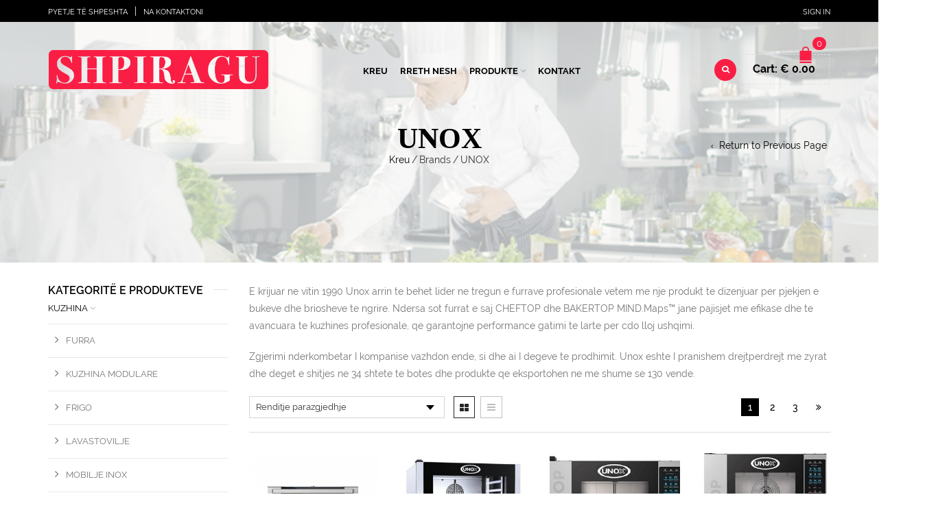

--- FILE ---
content_type: text/html; charset=UTF-8
request_url: https://shpiragu.al/brand/unox/
body_size: 27917
content:
<!DOCTYPE html>
<html lang="sq" xmlns:og="http://opengraphprotocol.org/schema/" xmlns:fb="http://www.facebook.com/2008/fbml">
<head>
    	<meta charset="UTF-8" />

    <meta name="viewport" content="width=device-width, initial-scale=1, maximum-scale=2.0"/>
   	<meta http-equiv="X-UA-Compatible" content="IE=edge" >

	<link rel="shortcut icon" href="https://shpiragu.al/wp-content/uploads/2018/09/favico_1.ico" />
						<script>document.documentElement.className = document.documentElement.className + ' yes-js js_active js'</script>
				<meta name='robots' content='index, follow, max-image-preview:large, max-snippet:-1, max-video-preview:-1' />

	<!-- This site is optimized with the Yoast SEO plugin v25.6 - https://yoast.com/wordpress/plugins/seo/ -->
	<title>UNOX - Shpiragu Group</title>
	<link rel="canonical" href="https://shpiragu.al/brand/unox/" />
	<link rel="next" href="https://shpiragu.al/brand/unox/page/2/" />
	<meta property="og:locale" content="sq_AL" />
	<meta property="og:type" content="article" />
	<meta property="og:title" content="UNOX - Shpiragu Group" />
	<meta property="og:description" content="E krijuar ne vitin 1990 Unox arrin te behet lider ne tregun e furrave profesionale vetem me nje produkt te dizenjuar per pjekjen e bukeve dhe briosheve te ngrire. Ndersa sot furrat e saj CHEFTOP dhe BAKERTOP MIND.Maps™ jane pajisjet me efikase dhe te avancuara te kuzhines profesionale, qe garantojne performance gatimi te larte per cdo lloj ushqimi. Zgjerimi nderkombetar I kompanise vazhdon ende, si dhe ai I degeve te prodhimit. Unox eshte I pranishem drejtperdrejt me zyrat dhe deget e shitjes ne 34 shtete te botes dhe produkte qe eksportohen ne me shume se 130 vende." />
	<meta property="og:url" content="https://shpiragu.al/brand/unox/" />
	<meta property="og:site_name" content="Shpiragu Group" />
	<meta property="og:image" content="https://shpiragu.al/wp-content/uploads/2020/01/Logo_SocialMedia-01.png" />
	<meta property="og:image:width" content="4267" />
	<meta property="og:image:height" content="4267" />
	<meta property="og:image:type" content="image/png" />
	<meta name="twitter:card" content="summary_large_image" />
	<script type="application/ld+json" class="yoast-schema-graph">{"@context":"https://schema.org","@graph":[{"@type":"CollectionPage","@id":"https://shpiragu.al/brand/unox/","url":"https://shpiragu.al/brand/unox/","name":"UNOX - Shpiragu Group","isPartOf":{"@id":"https://shpiragu.al/#website"},"primaryImageOfPage":{"@id":"https://shpiragu.al/brand/unox/#primaryimage"},"image":{"@id":"https://shpiragu.al/brand/unox/#primaryimage"},"thumbnailUrl":"https://shpiragu.al/wp-content/uploads/2019/03/XEFT-04EU-ETDV-2.png","breadcrumb":{"@id":"https://shpiragu.al/brand/unox/#breadcrumb"},"inLanguage":"sq"},{"@type":"ImageObject","inLanguage":"sq","@id":"https://shpiragu.al/brand/unox/#primaryimage","url":"https://shpiragu.al/wp-content/uploads/2019/03/XEFT-04EU-ETDV-2.png","contentUrl":"https://shpiragu.al/wp-content/uploads/2019/03/XEFT-04EU-ETDV-2.png","width":407,"height":413},{"@type":"BreadcrumbList","@id":"https://shpiragu.al/brand/unox/#breadcrumb","itemListElement":[{"@type":"ListItem","position":1,"name":"Home","item":"https://shpiragu.al/"},{"@type":"ListItem","position":2,"name":"UNOX"}]},{"@type":"WebSite","@id":"https://shpiragu.al/#website","url":"https://shpiragu.al/","name":"Shpiragu Group","description":"Official Website","publisher":{"@id":"https://shpiragu.al/#organization"},"potentialAction":[{"@type":"SearchAction","target":{"@type":"EntryPoint","urlTemplate":"https://shpiragu.al/?s={search_term_string}"},"query-input":{"@type":"PropertyValueSpecification","valueRequired":true,"valueName":"search_term_string"}}],"inLanguage":"sq"},{"@type":"Organization","@id":"https://shpiragu.al/#organization","name":"Shpiragu Group","url":"https://shpiragu.al/","logo":{"@type":"ImageObject","inLanguage":"sq","@id":"https://shpiragu.al/#/schema/logo/image/","url":"https://shpiragu.al/wp-content/uploads/2018/09/shpiragu-logo-new.png","contentUrl":"https://shpiragu.al/wp-content/uploads/2018/09/shpiragu-logo-new.png","width":2382,"height":428,"caption":"Shpiragu Group"},"image":{"@id":"https://shpiragu.al/#/schema/logo/image/"},"sameAs":["https://www.facebook.com/shpiragu.al/","https://www.instagram.com/shpiragu.al"]}]}</script>
	<!-- / Yoast SEO plugin. -->


<link rel='dns-prefetch' href='//capi-automation.s3.us-east-2.amazonaws.com' />
<link rel='dns-prefetch' href='//www.googletagmanager.com' />
<link rel='dns-prefetch' href='//www.google.com' />
<link rel='dns-prefetch' href='//cdnjs.cloudflare.com' />
<link rel='dns-prefetch' href='//fonts.googleapis.com' />
<link rel='preconnect' href='https://fonts.gstatic.com' crossorigin />
<link rel="alternate" type="application/rss+xml" title="Shpiragu Group &raquo; Prurje" href="https://shpiragu.al/feed/" />
<link rel="alternate" type="application/rss+xml" title="Shpiragu Group &raquo; Prurje për Komentet" href="https://shpiragu.al/comments/feed/" />
<link rel="alternate" type="application/rss+xml" title="Prurje Shpiragu Group &raquo; UNOX Brand" href="https://shpiragu.al/brand/unox/feed/" />
<script type="text/javascript">
/* <![CDATA[ */
window._wpemojiSettings = {"baseUrl":"https:\/\/s.w.org\/images\/core\/emoji\/15.0.3\/72x72\/","ext":".png","svgUrl":"https:\/\/s.w.org\/images\/core\/emoji\/15.0.3\/svg\/","svgExt":".svg","source":{"concatemoji":"https:\/\/shpiragu.al\/wp-includes\/js\/wp-emoji-release.min.js"}};
/*! This file is auto-generated */
!function(i,n){var o,s,e;function c(e){try{var t={supportTests:e,timestamp:(new Date).valueOf()};sessionStorage.setItem(o,JSON.stringify(t))}catch(e){}}function p(e,t,n){e.clearRect(0,0,e.canvas.width,e.canvas.height),e.fillText(t,0,0);var t=new Uint32Array(e.getImageData(0,0,e.canvas.width,e.canvas.height).data),r=(e.clearRect(0,0,e.canvas.width,e.canvas.height),e.fillText(n,0,0),new Uint32Array(e.getImageData(0,0,e.canvas.width,e.canvas.height).data));return t.every(function(e,t){return e===r[t]})}function u(e,t,n){switch(t){case"flag":return n(e,"\ud83c\udff3\ufe0f\u200d\u26a7\ufe0f","\ud83c\udff3\ufe0f\u200b\u26a7\ufe0f")?!1:!n(e,"\ud83c\uddfa\ud83c\uddf3","\ud83c\uddfa\u200b\ud83c\uddf3")&&!n(e,"\ud83c\udff4\udb40\udc67\udb40\udc62\udb40\udc65\udb40\udc6e\udb40\udc67\udb40\udc7f","\ud83c\udff4\u200b\udb40\udc67\u200b\udb40\udc62\u200b\udb40\udc65\u200b\udb40\udc6e\u200b\udb40\udc67\u200b\udb40\udc7f");case"emoji":return!n(e,"\ud83d\udc26\u200d\u2b1b","\ud83d\udc26\u200b\u2b1b")}return!1}function f(e,t,n){var r="undefined"!=typeof WorkerGlobalScope&&self instanceof WorkerGlobalScope?new OffscreenCanvas(300,150):i.createElement("canvas"),a=r.getContext("2d",{willReadFrequently:!0}),o=(a.textBaseline="top",a.font="600 32px Arial",{});return e.forEach(function(e){o[e]=t(a,e,n)}),o}function t(e){var t=i.createElement("script");t.src=e,t.defer=!0,i.head.appendChild(t)}"undefined"!=typeof Promise&&(o="wpEmojiSettingsSupports",s=["flag","emoji"],n.supports={everything:!0,everythingExceptFlag:!0},e=new Promise(function(e){i.addEventListener("DOMContentLoaded",e,{once:!0})}),new Promise(function(t){var n=function(){try{var e=JSON.parse(sessionStorage.getItem(o));if("object"==typeof e&&"number"==typeof e.timestamp&&(new Date).valueOf()<e.timestamp+604800&&"object"==typeof e.supportTests)return e.supportTests}catch(e){}return null}();if(!n){if("undefined"!=typeof Worker&&"undefined"!=typeof OffscreenCanvas&&"undefined"!=typeof URL&&URL.createObjectURL&&"undefined"!=typeof Blob)try{var e="postMessage("+f.toString()+"("+[JSON.stringify(s),u.toString(),p.toString()].join(",")+"));",r=new Blob([e],{type:"text/javascript"}),a=new Worker(URL.createObjectURL(r),{name:"wpTestEmojiSupports"});return void(a.onmessage=function(e){c(n=e.data),a.terminate(),t(n)})}catch(e){}c(n=f(s,u,p))}t(n)}).then(function(e){for(var t in e)n.supports[t]=e[t],n.supports.everything=n.supports.everything&&n.supports[t],"flag"!==t&&(n.supports.everythingExceptFlag=n.supports.everythingExceptFlag&&n.supports[t]);n.supports.everythingExceptFlag=n.supports.everythingExceptFlag&&!n.supports.flag,n.DOMReady=!1,n.readyCallback=function(){n.DOMReady=!0}}).then(function(){return e}).then(function(){var e;n.supports.everything||(n.readyCallback(),(e=n.source||{}).concatemoji?t(e.concatemoji):e.wpemoji&&e.twemoji&&(t(e.twemoji),t(e.wpemoji)))}))}((window,document),window._wpemojiSettings);
/* ]]> */
</script>
<style id='wp-emoji-styles-inline-css' type='text/css'>

	img.wp-smiley, img.emoji {
		display: inline !important;
		border: none !important;
		box-shadow: none !important;
		height: 1em !important;
		width: 1em !important;
		margin: 0 0.07em !important;
		vertical-align: -0.1em !important;
		background: none !important;
		padding: 0 !important;
	}
</style>
<link rel='stylesheet' id='wp-block-library-css' href='https://shpiragu.al/wp-includes/css/dist/block-library/style.min.css' type='text/css' media='all' />
<link rel='stylesheet' id='jquery-selectBox-css' href='https://shpiragu.al/wp-content/plugins/yith-woocommerce-wishlist/assets/css/jquery.selectBox.css' type='text/css' media='all' />
<link rel='stylesheet' id='yith-wcwl-font-awesome-css' href='https://shpiragu.al/wp-content/plugins/yith-woocommerce-wishlist/assets/css/font-awesome.css' type='text/css' media='all' />
<link rel='stylesheet' id='woocommerce_prettyPhoto_css-css' href='//shpiragu.al/wp-content/plugins/woocommerce/assets/css/prettyPhoto.css' type='text/css' media='all' />
<link rel='stylesheet' id='yith-wcwl-main-css' href='https://shpiragu.al/wp-content/plugins/yith-woocommerce-wishlist/assets/css/style.css' type='text/css' media='all' />
<style id='classic-theme-styles-inline-css' type='text/css'>
/*! This file is auto-generated */
.wp-block-button__link{color:#fff;background-color:#32373c;border-radius:9999px;box-shadow:none;text-decoration:none;padding:calc(.667em + 2px) calc(1.333em + 2px);font-size:1.125em}.wp-block-file__button{background:#32373c;color:#fff;text-decoration:none}
</style>
<style id='global-styles-inline-css' type='text/css'>
:root{--wp--preset--aspect-ratio--square: 1;--wp--preset--aspect-ratio--4-3: 4/3;--wp--preset--aspect-ratio--3-4: 3/4;--wp--preset--aspect-ratio--3-2: 3/2;--wp--preset--aspect-ratio--2-3: 2/3;--wp--preset--aspect-ratio--16-9: 16/9;--wp--preset--aspect-ratio--9-16: 9/16;--wp--preset--color--black: #000000;--wp--preset--color--cyan-bluish-gray: #abb8c3;--wp--preset--color--white: #ffffff;--wp--preset--color--pale-pink: #f78da7;--wp--preset--color--vivid-red: #cf2e2e;--wp--preset--color--luminous-vivid-orange: #ff6900;--wp--preset--color--luminous-vivid-amber: #fcb900;--wp--preset--color--light-green-cyan: #7bdcb5;--wp--preset--color--vivid-green-cyan: #00d084;--wp--preset--color--pale-cyan-blue: #8ed1fc;--wp--preset--color--vivid-cyan-blue: #0693e3;--wp--preset--color--vivid-purple: #9b51e0;--wp--preset--gradient--vivid-cyan-blue-to-vivid-purple: linear-gradient(135deg,rgba(6,147,227,1) 0%,rgb(155,81,224) 100%);--wp--preset--gradient--light-green-cyan-to-vivid-green-cyan: linear-gradient(135deg,rgb(122,220,180) 0%,rgb(0,208,130) 100%);--wp--preset--gradient--luminous-vivid-amber-to-luminous-vivid-orange: linear-gradient(135deg,rgba(252,185,0,1) 0%,rgba(255,105,0,1) 100%);--wp--preset--gradient--luminous-vivid-orange-to-vivid-red: linear-gradient(135deg,rgba(255,105,0,1) 0%,rgb(207,46,46) 100%);--wp--preset--gradient--very-light-gray-to-cyan-bluish-gray: linear-gradient(135deg,rgb(238,238,238) 0%,rgb(169,184,195) 100%);--wp--preset--gradient--cool-to-warm-spectrum: linear-gradient(135deg,rgb(74,234,220) 0%,rgb(151,120,209) 20%,rgb(207,42,186) 40%,rgb(238,44,130) 60%,rgb(251,105,98) 80%,rgb(254,248,76) 100%);--wp--preset--gradient--blush-light-purple: linear-gradient(135deg,rgb(255,206,236) 0%,rgb(152,150,240) 100%);--wp--preset--gradient--blush-bordeaux: linear-gradient(135deg,rgb(254,205,165) 0%,rgb(254,45,45) 50%,rgb(107,0,62) 100%);--wp--preset--gradient--luminous-dusk: linear-gradient(135deg,rgb(255,203,112) 0%,rgb(199,81,192) 50%,rgb(65,88,208) 100%);--wp--preset--gradient--pale-ocean: linear-gradient(135deg,rgb(255,245,203) 0%,rgb(182,227,212) 50%,rgb(51,167,181) 100%);--wp--preset--gradient--electric-grass: linear-gradient(135deg,rgb(202,248,128) 0%,rgb(113,206,126) 100%);--wp--preset--gradient--midnight: linear-gradient(135deg,rgb(2,3,129) 0%,rgb(40,116,252) 100%);--wp--preset--font-size--small: 13px;--wp--preset--font-size--medium: 20px;--wp--preset--font-size--large: 36px;--wp--preset--font-size--x-large: 42px;--wp--preset--spacing--20: 0.44rem;--wp--preset--spacing--30: 0.67rem;--wp--preset--spacing--40: 1rem;--wp--preset--spacing--50: 1.5rem;--wp--preset--spacing--60: 2.25rem;--wp--preset--spacing--70: 3.38rem;--wp--preset--spacing--80: 5.06rem;--wp--preset--shadow--natural: 6px 6px 9px rgba(0, 0, 0, 0.2);--wp--preset--shadow--deep: 12px 12px 50px rgba(0, 0, 0, 0.4);--wp--preset--shadow--sharp: 6px 6px 0px rgba(0, 0, 0, 0.2);--wp--preset--shadow--outlined: 6px 6px 0px -3px rgba(255, 255, 255, 1), 6px 6px rgba(0, 0, 0, 1);--wp--preset--shadow--crisp: 6px 6px 0px rgba(0, 0, 0, 1);}:where(.is-layout-flex){gap: 0.5em;}:where(.is-layout-grid){gap: 0.5em;}body .is-layout-flex{display: flex;}.is-layout-flex{flex-wrap: wrap;align-items: center;}.is-layout-flex > :is(*, div){margin: 0;}body .is-layout-grid{display: grid;}.is-layout-grid > :is(*, div){margin: 0;}:where(.wp-block-columns.is-layout-flex){gap: 2em;}:where(.wp-block-columns.is-layout-grid){gap: 2em;}:where(.wp-block-post-template.is-layout-flex){gap: 1.25em;}:where(.wp-block-post-template.is-layout-grid){gap: 1.25em;}.has-black-color{color: var(--wp--preset--color--black) !important;}.has-cyan-bluish-gray-color{color: var(--wp--preset--color--cyan-bluish-gray) !important;}.has-white-color{color: var(--wp--preset--color--white) !important;}.has-pale-pink-color{color: var(--wp--preset--color--pale-pink) !important;}.has-vivid-red-color{color: var(--wp--preset--color--vivid-red) !important;}.has-luminous-vivid-orange-color{color: var(--wp--preset--color--luminous-vivid-orange) !important;}.has-luminous-vivid-amber-color{color: var(--wp--preset--color--luminous-vivid-amber) !important;}.has-light-green-cyan-color{color: var(--wp--preset--color--light-green-cyan) !important;}.has-vivid-green-cyan-color{color: var(--wp--preset--color--vivid-green-cyan) !important;}.has-pale-cyan-blue-color{color: var(--wp--preset--color--pale-cyan-blue) !important;}.has-vivid-cyan-blue-color{color: var(--wp--preset--color--vivid-cyan-blue) !important;}.has-vivid-purple-color{color: var(--wp--preset--color--vivid-purple) !important;}.has-black-background-color{background-color: var(--wp--preset--color--black) !important;}.has-cyan-bluish-gray-background-color{background-color: var(--wp--preset--color--cyan-bluish-gray) !important;}.has-white-background-color{background-color: var(--wp--preset--color--white) !important;}.has-pale-pink-background-color{background-color: var(--wp--preset--color--pale-pink) !important;}.has-vivid-red-background-color{background-color: var(--wp--preset--color--vivid-red) !important;}.has-luminous-vivid-orange-background-color{background-color: var(--wp--preset--color--luminous-vivid-orange) !important;}.has-luminous-vivid-amber-background-color{background-color: var(--wp--preset--color--luminous-vivid-amber) !important;}.has-light-green-cyan-background-color{background-color: var(--wp--preset--color--light-green-cyan) !important;}.has-vivid-green-cyan-background-color{background-color: var(--wp--preset--color--vivid-green-cyan) !important;}.has-pale-cyan-blue-background-color{background-color: var(--wp--preset--color--pale-cyan-blue) !important;}.has-vivid-cyan-blue-background-color{background-color: var(--wp--preset--color--vivid-cyan-blue) !important;}.has-vivid-purple-background-color{background-color: var(--wp--preset--color--vivid-purple) !important;}.has-black-border-color{border-color: var(--wp--preset--color--black) !important;}.has-cyan-bluish-gray-border-color{border-color: var(--wp--preset--color--cyan-bluish-gray) !important;}.has-white-border-color{border-color: var(--wp--preset--color--white) !important;}.has-pale-pink-border-color{border-color: var(--wp--preset--color--pale-pink) !important;}.has-vivid-red-border-color{border-color: var(--wp--preset--color--vivid-red) !important;}.has-luminous-vivid-orange-border-color{border-color: var(--wp--preset--color--luminous-vivid-orange) !important;}.has-luminous-vivid-amber-border-color{border-color: var(--wp--preset--color--luminous-vivid-amber) !important;}.has-light-green-cyan-border-color{border-color: var(--wp--preset--color--light-green-cyan) !important;}.has-vivid-green-cyan-border-color{border-color: var(--wp--preset--color--vivid-green-cyan) !important;}.has-pale-cyan-blue-border-color{border-color: var(--wp--preset--color--pale-cyan-blue) !important;}.has-vivid-cyan-blue-border-color{border-color: var(--wp--preset--color--vivid-cyan-blue) !important;}.has-vivid-purple-border-color{border-color: var(--wp--preset--color--vivid-purple) !important;}.has-vivid-cyan-blue-to-vivid-purple-gradient-background{background: var(--wp--preset--gradient--vivid-cyan-blue-to-vivid-purple) !important;}.has-light-green-cyan-to-vivid-green-cyan-gradient-background{background: var(--wp--preset--gradient--light-green-cyan-to-vivid-green-cyan) !important;}.has-luminous-vivid-amber-to-luminous-vivid-orange-gradient-background{background: var(--wp--preset--gradient--luminous-vivid-amber-to-luminous-vivid-orange) !important;}.has-luminous-vivid-orange-to-vivid-red-gradient-background{background: var(--wp--preset--gradient--luminous-vivid-orange-to-vivid-red) !important;}.has-very-light-gray-to-cyan-bluish-gray-gradient-background{background: var(--wp--preset--gradient--very-light-gray-to-cyan-bluish-gray) !important;}.has-cool-to-warm-spectrum-gradient-background{background: var(--wp--preset--gradient--cool-to-warm-spectrum) !important;}.has-blush-light-purple-gradient-background{background: var(--wp--preset--gradient--blush-light-purple) !important;}.has-blush-bordeaux-gradient-background{background: var(--wp--preset--gradient--blush-bordeaux) !important;}.has-luminous-dusk-gradient-background{background: var(--wp--preset--gradient--luminous-dusk) !important;}.has-pale-ocean-gradient-background{background: var(--wp--preset--gradient--pale-ocean) !important;}.has-electric-grass-gradient-background{background: var(--wp--preset--gradient--electric-grass) !important;}.has-midnight-gradient-background{background: var(--wp--preset--gradient--midnight) !important;}.has-small-font-size{font-size: var(--wp--preset--font-size--small) !important;}.has-medium-font-size{font-size: var(--wp--preset--font-size--medium) !important;}.has-large-font-size{font-size: var(--wp--preset--font-size--large) !important;}.has-x-large-font-size{font-size: var(--wp--preset--font-size--x-large) !important;}
:where(.wp-block-post-template.is-layout-flex){gap: 1.25em;}:where(.wp-block-post-template.is-layout-grid){gap: 1.25em;}
:where(.wp-block-columns.is-layout-flex){gap: 2em;}:where(.wp-block-columns.is-layout-grid){gap: 2em;}
:root :where(.wp-block-pullquote){font-size: 1.5em;line-height: 1.6;}
</style>
<link rel='stylesheet' id='contact-form-7-css' href='https://shpiragu.al/wp-content/plugins/contact-form-7/includes/css/styles.css' type='text/css' media='all' />
<style id='woocommerce-inline-inline-css' type='text/css'>
.woocommerce form .form-row .required { visibility: visible; }
</style>
<link rel='stylesheet' id='aws-style-css' href='https://shpiragu.al/wp-content/plugins/advanced-woo-search/assets/css/common.min.css' type='text/css' media='all' />
<link rel='stylesheet' id='brands-styles-css' href='https://shpiragu.al/wp-content/plugins/woocommerce/assets/css/brands.css' type='text/css' media='all' />
<link rel='stylesheet' id='bootstrap-css' href='https://shpiragu.al/wp-content/themes/woopress/css/bootstrap.min.css' type='text/css' media='all' />
<link rel='stylesheet' id='parent-style-css' href='https://shpiragu.al/wp-content/themes/woopress/style.css' type='text/css' media='all' />
<link rel='stylesheet' id='child-style-css' href='https://shpiragu.al/wp-content/themes/shpiragu-child/style.css' type='text/css' media='all' />
<link rel='stylesheet' id='dynamic-css-css' href='https://shpiragu.al/wp-content/themes/shpiragu-child/dynamic.css' type='text/css' media='all' />
<link rel='stylesheet' id='font-awesome-css' href='https://cdnjs.cloudflare.com/ajax/libs/font-awesome/6.0.0-beta3/css/all.min.css' type='text/css' media='all' />
<style id='font-awesome-inline-css' type='text/css'>
[data-font="FontAwesome"]:before {font-family: 'FontAwesome' !important;content: attr(data-icon) !important;speak: none !important;font-weight: normal !important;font-variant: normal !important;text-transform: none !important;line-height: 1 !important;font-style: normal !important;-webkit-font-smoothing: antialiased !important;-moz-osx-font-smoothing: grayscale !important;}
</style>
<link rel='stylesheet' id='esg-plugin-settings-css' href='https://shpiragu.al/wp-content/plugins/essential-grid/public/assets/css/settings.css?ver=3.1.5' type='text/css' media='all' />
<link rel='stylesheet' id='tp-fontello-css' href='https://shpiragu.al/wp-content/plugins/essential-grid/public/assets/font/fontello/css/fontello.css?ver=3.1.5' type='text/css' media='all' />
<link rel='stylesheet' id='bsf-Defaults-css' href='https://shpiragu.al/wp-content/uploads/smile_fonts/Defaults/Defaults.css' type='text/css' media='all' />
<link rel='stylesheet' id='fa-css' href='https://shpiragu.al/wp-content/themes/woopress/css/font-awesome.min.css' type='text/css' media='all' />
<link rel='stylesheet' id='parent-plugins-css' href='https://shpiragu.al/wp-content/themes/woopress/css/plugins.css' type='text/css' media='all' />
<link rel='stylesheet' id='responsive-css' href='https://shpiragu.al/wp-content/themes/woopress/css/responsive.css' type='text/css' media='all' />
<link rel='stylesheet' id='js_composer_front-css' href='https://shpiragu.al/wp-content/plugins/js_composer/assets/css/js_composer.min.css' type='text/css' media='all' />
<link rel="preload" as="style" href="https://fonts.googleapis.com/css?family=montserrat:700&#038;display=swap&#038;ver=1745923590" /><link rel="stylesheet" href="https://fonts.googleapis.com/css?family=montserrat:700&#038;display=swap&#038;ver=1745923590" media="print" onload="this.media='all'"><noscript><link rel="stylesheet" href="https://fonts.googleapis.com/css?family=montserrat:700&#038;display=swap&#038;ver=1745923590" /></noscript><script type="text/template" id="tmpl-variation-template">
	<div class="woocommerce-variation-description">{{{ data.variation.variation_description }}}</div>
	<div class="woocommerce-variation-price">{{{ data.variation.price_html }}}</div>
	<div class="woocommerce-variation-availability">{{{ data.variation.availability_html }}}</div>
</script>
<script type="text/template" id="tmpl-unavailable-variation-template">
	<p role="alert">Na ndjeni, ky produkt s’është i passhëm. Ju lutemi, zgjidhni një ndërthurje tjetër.</p>
</script>
<script type="text/javascript" src="https://shpiragu.al/wp-includes/js/jquery/jquery.min.js" id="jquery-core-js"></script>
<script type="text/javascript" src="https://shpiragu.al/wp-includes/js/jquery/jquery-migrate.min.js" id="jquery-migrate-js"></script>
<script type="text/javascript" id="3d-flip-book-client-locale-loader-js-extra">
/* <![CDATA[ */
var FB3D_CLIENT_LOCALE = {"ajaxurl":"https:\/\/shpiragu.al\/wp-admin\/admin-ajax.php","dictionary":{"Table of contents":"Table of contents","Close":"Close","Bookmarks":"Bookmarks","Thumbnails":"Thumbnails","Search":"Search","Share":"Share","Facebook":"Facebook","Twitter":"Twitter","Email":"Email","Play":"Play","Previous page":"Previous page","Next page":"Next page","Zoom in":"Zoom in","Zoom out":"Zoom out","Fit view":"Fit view","Auto play":"Auto play","Full screen":"Full screen","More":"More","Smart pan":"Smart pan","Single page":"Single page","Sounds":"Sounds","Stats":"Stats","Print":"Print","Download":"Download","Goto first page":"Goto first page","Goto last page":"Goto last page"},"images":"https:\/\/shpiragu.al\/wp-content\/plugins\/interactive-3d-flipbook-powered-physics-engine\/assets\/images\/","jsData":{"urls":[],"posts":{"ids_mis":[],"ids":[]},"pages":[],"firstPages":[],"bookCtrlProps":[],"bookTemplates":[]},"key":"3d-flip-book","pdfJS":{"pdfJsLib":"https:\/\/shpiragu.al\/wp-content\/plugins\/interactive-3d-flipbook-powered-physics-engine\/assets\/js\/pdf.min.js?ver=4.3.136","pdfJsWorker":"https:\/\/shpiragu.al\/wp-content\/plugins\/interactive-3d-flipbook-powered-physics-engine\/assets\/js\/pdf.worker.js?ver=4.3.136","stablePdfJsLib":"https:\/\/shpiragu.al\/wp-content\/plugins\/interactive-3d-flipbook-powered-physics-engine\/assets\/js\/stable\/pdf.min.js?ver=2.5.207","stablePdfJsWorker":"https:\/\/shpiragu.al\/wp-content\/plugins\/interactive-3d-flipbook-powered-physics-engine\/assets\/js\/stable\/pdf.worker.js?ver=2.5.207","pdfJsCMapUrl":"https:\/\/shpiragu.al\/wp-content\/plugins\/interactive-3d-flipbook-powered-physics-engine\/assets\/cmaps\/"},"cacheurl":"https:\/\/shpiragu.al\/wp-content\/uploads\/3d-flip-book\/cache\/","pluginsurl":"https:\/\/shpiragu.al\/wp-content\/plugins\/","pluginurl":"https:\/\/shpiragu.al\/wp-content\/plugins\/interactive-3d-flipbook-powered-physics-engine\/","thumbnailSize":{"width":"150","height":"150"},"version":"1.16.17"};
/* ]]> */
</script>
<script type="text/javascript" src="https://shpiragu.al/wp-content/plugins/interactive-3d-flipbook-powered-physics-engine/assets/js/client-locale-loader.js" id="3d-flip-book-client-locale-loader-js" async="async" data-wp-strategy="async"></script>
<script type="text/javascript" src="https://shpiragu.al/wp-content/plugins/woocommerce/assets/js/jquery-blockui/jquery.blockUI.min.js" id="jquery-blockui-js" data-wp-strategy="defer"></script>
<script type="text/javascript" id="wc-add-to-cart-js-extra">
/* <![CDATA[ */
var wc_add_to_cart_params = {"ajax_url":"\/wp-admin\/admin-ajax.php","wc_ajax_url":"\/?wc-ajax=%%endpoint%%","i18n_view_cart":"Shihni shport\u00ebn","cart_url":"https:\/\/shpiragu.al\/shporta\/","is_cart":"","cart_redirect_after_add":"no"};
/* ]]> */
</script>
<script type="text/javascript" src="https://shpiragu.al/wp-content/plugins/woocommerce/assets/js/frontend/add-to-cart.min.js" id="wc-add-to-cart-js" data-wp-strategy="defer"></script>
<script type="text/javascript" src="https://shpiragu.al/wp-content/plugins/woocommerce/assets/js/js-cookie/js.cookie.min.js" id="js-cookie-js" defer="defer" data-wp-strategy="defer"></script>
<script type="text/javascript" id="woocommerce-js-extra">
/* <![CDATA[ */
var woocommerce_params = {"ajax_url":"\/wp-admin\/admin-ajax.php","wc_ajax_url":"\/?wc-ajax=%%endpoint%%","i18n_password_show":"Shfaqe fjal\u00ebkalimin","i18n_password_hide":"Fshihe fjal\u00ebkalimin"};
/* ]]> */
</script>
<script type="text/javascript" src="https://shpiragu.al/wp-content/plugins/woocommerce/assets/js/frontend/woocommerce.min.js" id="woocommerce-js" defer="defer" data-wp-strategy="defer"></script>
<script type="text/javascript" src="https://shpiragu.al/wp-content/plugins/js_composer/assets/js/vendors/woocommerce-add-to-cart.js" id="vc_woocommerce-add-to-cart-js-js"></script>

<!-- Google Analytics snippet added by Site Kit -->
<script type="text/javascript" src="https://www.googletagmanager.com/gtag/js?id=UA-146481450-1" id="google_gtagjs-js" async></script>
<script type="text/javascript" id="google_gtagjs-js-after">
/* <![CDATA[ */
window.dataLayer = window.dataLayer || [];function gtag(){dataLayer.push(arguments);}
gtag('set', 'linker', {"domains":["shpiragu.al"]} );
gtag("js", new Date());
gtag("set", "developer_id.dZTNiMT", true);
gtag("config", "UA-146481450-1", {"anonymize_ip":true});
/* ]]> */
</script>

<!-- End Google Analytics snippet added by Site Kit -->
<script type="text/javascript" src="https://shpiragu.al/wp-content/themes/woopress/js/libs/modernizr.js" id="modernizr-js"></script>
<script type="text/javascript" src="https://shpiragu.al/wp-content/themes/woopress/js/head.min.js" id="head-js"></script>
<script type="text/javascript" src="https://shpiragu.al/wp-includes/js/underscore.min.js" id="underscore-js"></script>
<script type="text/javascript" id="wp-util-js-extra">
/* <![CDATA[ */
var _wpUtilSettings = {"ajax":{"url":"\/wp-admin\/admin-ajax.php"}};
/* ]]> */
</script>
<script type="text/javascript" src="https://shpiragu.al/wp-includes/js/wp-util.min.js" id="wp-util-js"></script>
<script></script><link rel="https://api.w.org/" href="https://shpiragu.al/wp-json/" /><link rel="EditURI" type="application/rsd+xml" title="RSD" href="https://shpiragu.al/xmlrpc.php?rsd" />
<meta name="generator" content="WordPress 6.6.4" />
<meta name="generator" content="WooCommerce 9.8.6" />
<meta name="generator" content="Redux 4.5.10" /><meta name="generator" content="Site Kit by Google 1.104.0" /><script type="text/javascript">
(function(url){
	if(/(?:Chrome\/26\.0\.1410\.63 Safari\/537\.31|WordfenceTestMonBot)/.test(navigator.userAgent)){ return; }
	var addEvent = function(evt, handler) {
		if (window.addEventListener) {
			document.addEventListener(evt, handler, false);
		} else if (window.attachEvent) {
			document.attachEvent('on' + evt, handler);
		}
	};
	var removeEvent = function(evt, handler) {
		if (window.removeEventListener) {
			document.removeEventListener(evt, handler, false);
		} else if (window.detachEvent) {
			document.detachEvent('on' + evt, handler);
		}
	};
	var evts = 'contextmenu dblclick drag dragend dragenter dragleave dragover dragstart drop keydown keypress keyup mousedown mousemove mouseout mouseover mouseup mousewheel scroll'.split(' ');
	var logHuman = function() {
		if (window.wfLogHumanRan) { return; }
		window.wfLogHumanRan = true;
		var wfscr = document.createElement('script');
		wfscr.type = 'text/javascript';
		wfscr.async = true;
		wfscr.src = url + '&r=' + Math.random();
		(document.getElementsByTagName('head')[0]||document.getElementsByTagName('body')[0]).appendChild(wfscr);
		for (var i = 0; i < evts.length; i++) {
			removeEvent(evts[i], logHuman);
		}
	};
	for (var i = 0; i < evts.length; i++) {
		addEvent(evts[i], logHuman);
	}
})('//shpiragu.al/?wordfence_lh=1&hid=A5417E30A5EC4ABC89531B28D2906A16');
</script>
            <style type="text/css">

            
                
  
                    // Raleway
                    @font-face {
                      font-family: 'Raleway';
                      src: url('https://shpiragu.al/wp-content/themes/woopress/fonts/raleway/Raleway-Light.ttf') format('truetype');
                      font-weight: 300, 400, 300i, 400i, 500, 600, 700, 800 
                      font-style: normal;
                    }

                    @font-face {
                      font-family: 'Raleway';
                      src: url('https://shpiragu.al/wp-content/themes/woopress/fonts/raleway/Raleway-LightItalic.ttf') format('truetype');
                      font-weight: 300;
                      font-style: italic;
                    }

                    @font-face {
                      font-family: 'Raleway';
                      src: url('https://shpiragu.al/wp-content/themes/woopress/fonts/raleway/Raleway-Regular.ttf') format('truetype');
                      font-weight: 400;
                      font-style: normal;
                    }

                    @font-face {
                      font-family: 'Raleway';
                      src: url('https://shpiragu.al/wp-content/themes/woopress/fonts/raleway/Raleway-RegularItalic.ttf') format('truetype');
                      font-weight: 400;
                      font-style: italic;
                    }

                    @font-face {
                      font-family: 'Raleway';
                      src: url('https://shpiragu.al/wp-content/themes/woopress/fonts/raleway/Raleway-Medium.ttf') format('truetype');
                      font-weight: 500;
                      font-style: normal;
                    }

                    @font-face {
                      font-family: 'Raleway';
                      src: url('https://shpiragu.al/wp-content/themes/woopress/fonts/raleway/Raleway-MediumItalic.ttf') format('truetype');
                      font-weight: 500;
                      font-style: italic;
                    }

                    @font-face {
                      font-family: 'Raleway';
                      src: url('https://shpiragu.al/wp-content/themes/woopress/fonts/raleway/Raleway-SemiBold.ttf') format('truetype');
                      font-weight: 600;
                      font-style: normal;
                    }

                    @font-face {
                      font-family: 'Raleway';
                      src: url('https://shpiragu.al/wp-content/themes/woopress/fonts/raleway/Raleway-Bold.ttf') format('truetype');
                      font-weight: 700;
                      font-style: normal;
                    }

                    @font-face {
                      font-family: 'Raleway';
                      src: url('https://shpiragu.al/wp-content/themes/woopress/fonts/raleway/Raleway-ExtraBold.ttf') format('truetype');
                      font-weight: 800;
                      font-style: normal;
                    }

                    // Satisfy 
  
                    @font-face {
                      font-family: 'Satisfy';
                      src: url('https://shpiragu.al/wp-content/themes/woopress/fonts/raleway/Satisfy-Regular.ttf') format('truetype');
                      font-weight: 400;
                      font-style: normal;
                    }

                
                
                    @media (min-width:1200px) {
                        .container {
                            width: 1170px;
                        }

                        .boxed .st-container {
                            width: calc(1170px + 30px);
                        }
                    }

                
                                    .label-icon.sale-label {
                        width: 67px;
                        height: 67px;
                    }
                    .label-icon.sale-label { background-image: url(https://shpiragu.al/wp-content/themes/woopress/images/label-sale.png); }
                
                                    .label-icon.new-label {
                        width: 67px;
                        height: 67px;
                    }
                    .label-icon.new-label { background-image: url(https://shpiragu.al/wp-content/themes/woopress/images/label-new.png); }

                
                                                                                                    
            
                a:hover,a:focus,a.active,p.active,em.active,li.active,strong.active,span.active,span.active a,h1.active,h2.active,h3.active,h4.active,h5.active,h6.active,h1.active a,h2.active a,h3.active a,h4.active a,h5.active a,h6.active a,.color-main,ins,.product-information .out-of-stock,.languages-area .widget_currency_sel_widget ul.wcml_currency_switcher li:hover,.menu > li > a:hover,.header-wrapper .header .navbar .menu-main-container .menu > li > a:hover,.fixed-header .menu > li > a:hover,.fixed-header-area.color-light .menu > li > a:hover,.fixed-header-area.color-dark .menu > li > a:hover,.fullscreen-menu .menu > li > a:hover, .fullscreen-menu .menu > li .inside > a:hover,.menu .nav-sublist-dropdown ul > li.menu-item-has-children:hover:after,.title-banner .small-h,.header-vertical-enable .page-wrapper .header-type-vertical .header-search a .fa-search,.header-vertical-enable .page-wrapper .header-type-vertical2 .header-search a .fa-search.header-type-7 .menu-wrapper .menu >li >a:hover,.header-type-10 .menu-wrapper .navbar-collapse .menu-main-container .menu >li > a:hover,.big-coast,.big-coast:hover,.big-coast:focus,.reset-filter,.carousel-area li.active a,.carousel-area li a:hover,.filter-wrap .view-switcher .switchToGrid:hover,.filter-wrap .view-switcher .switchToList:hover,.products-page-cats a,.read-more:hover,.et-twitter-slider .et-tweet a,.product_list_widget .small-coast .amount,.default-link,.default-colored,.twitter-list li a,.copyright-1 .textwidget .active,.breadcrumbs li a,.comment-reply-link,.later-product-list .small-coast,.product-categories.with-accordion ul.children li a:hover,.product-categories >li >ul.children li.current-cat >a,.product-categories >li >ul.children > li.current-cat >a+span,.product_meta >span span,.product_meta a,.product-navigation .next-product .hide-info span.price,.product-navigation .prev-product .hide-info span.price,table.variations .reset_variations,.products-tabs .tab-title.opened,.categories-mask span,.product-category:hover .categories-mask span.more,.project-navigation .next-project .hide-info span,.project-navigation .prev-project .hide-info span,.caption .zmedium-h a,.ship-title,.mailto-company,.blog-post .zmedium-h a,.post-default .zmedium-h a,.before-checkout-form .showlogin,.before-checkout-form .showcoupon,.cta-block .active,.list li:before,.pricing-table ul li.row-price,.pricing-table.style3 ul li.row-price,.pricing-table.style3 ul li.row-price sub,.tabs.accordion .tab-title:hover,.tabs.accordion .tab-title:focus,.left-titles a:hover,.tab-title-left:hover,.team-member .member-details h5,.plus:after,.minus:after,.header-type-12 .header-search a:hover,.et-mobile-menu li > ul > li a:active,.mobile-nav-heading a:hover,.mobile-nav ul.wcml_currency_switcher li:hover,.mobile-nav #lang_sel_list a:hover,.mobile-nav .menu-social-icons li.active a,.mobile-nav .links li a:hover,.et-mobile-menu li a:hover,.et-mobile-menu li .open-child:hover,.et-mobile-menu.line-items li.active a,.register-link .register-popup .popup-terms a,.register-link .login-popup .popup-terms a,.login-link .register-popup .popup-terms a,.login-link .login-popup .popup-terms a,.product-categories >li >ul.children li >a:hover,.product-categories >li >ul.children li.current-cat >a,.product-categories >li.current-cat,.product-categories >li.current-cat a,.product-categories >li.current-cat span,.product-categories >li span:hover,.product-categories.categories-accordion ul.children li a:hover,.portfolio-descr .posted-in,.menu .nav-sublist-dropdown ul li a:hover,.show-quickly:hover,.vc_tta-style-classic .vc_tta-tabs-container li.vc_tta-tab.vc_active span,.menu >li.current-menu-item >a,.menu >li.current_page_ancestor >a,.widget_nav_menu .menu-shortcodes-container .menu > li.current-menu-item > a,.widget_nav_menu .menu-shortcodes-container .menu > li.current-menu-item > a:hover,.header-wrapper .header .navbar .menu-main-container .menu > li.current-menu-item > a,.header-wrapper .header .menu-wrapper .menu-main-container .menu > li.current-menu-item > a,.header-wrapper .header .menu-wrapper .menu-main-container .menu > li > a:hover,.fixed-header .menu > li.current-menu-item > a,.fixed-header-area.color-dark .menu > li.current-menu-item > a,.fixed-header-area.color-light .menu > li.current-menu-item > a,.languages-area .lang_sel_list_horizontal a:hover,.menu .nav-sublist-dropdown ul > li.current-menu-item >a,.menu .menu-full-width .nav-sublist-dropdown > * > ul > li.current-menu-item > a,.product-information .out-stock-wrapper .out-stock .wr-c,.menu .menu-full-width .nav-sublist-dropdown ul >li.menu-item-has-children .nav-sublist ul li a:hover,.header-wrapper .etheme_widget_search a:hover,.header-wrapper .etheme_widget_search li a:hover,.header-type-2.slider-overlap .header .menu > li > a:hover,.page-heading .breadcrumbs,.bc-type-3 a:hover,.bc-type-4 a:hover,.bc-type-5 a:hover,.bc-type-6 a:hover,.back-history:hover:before,.testimonial-info .testimonial-author .url a,.product-image-wrapper.hover-effect-mask .hover-mask .mask-content .product-title a:hover,.header-type-10 .menu-wrapper .languages li a:hover,.header-type-10 .menu-wrapper .currency li a:hover,.widget_nav_menu li.current-menu-item a:before,.header-type-3.slider-overlap .header .menu > li > a:hover,.et-tooltip >div a:hover, .et-tooltip >div .price,.black-white-category .product-category .categories-mask span.more,.etheme_widget_brands li a strong,.main-footer-1 .blog-post-list .media-heading a:hover,.category-1 .widget_nav_menu li .sub-menu a:hover,.sidebar-widget .tagcloud a:hover,.church-hover .icon_list_icon:hover i,.tabs .tab-title:hover,footer .address-company a.white-text,.blog-post-list .media-heading a:hover,.footer-top-2 .product_list_widget li .media-heading a:hover,.tagcloud a:hover,.product_list_widget .media-heading a:hover,.menu .menu-full-width .nav-sublist-dropdown ul > li.menu-item-has-children .nav-sublist ul li.current-menu-item a,.header-vertical-enable .page-wrapper .header-type-vertical .header-search a .fa-search,.header-vertical-enable .page-wrapper .header-type-vertical2 .header-search a .fa-search,.main-footer-1 .container .hidden-tooltip i:hover,.date-event .number,.list-unstyled a:hover,.back-history:hover, .back-history:focus,.portfolio-descr a,.products-tabs .wpb_tabs_nav li.ui-state-active a,.date-event .number,.fullscreen-menu .menu > li .inside.over > .item-link,.product-remove .remove_from_wishlist              { color: #fa1e44; }

                .header-vertical-enable .shopping-container a:hover,.header-vertical-enable .header-search a:hover,.header-vertical-enable .container .menu >li >a:hover,.products-tabs .tab-title.opened:hover,.header-vertical-enable .container .menu >li.current-menu-item >a,.header-vertical-enable .page-wrapper .container .menu .nav-sublist-dropdown ul >li.menu-item-has-children .nav-sublist ul li a:hover,.header-vertical-enable .page-wrapper .container .menu .menu-full-width .nav-sublist-dropdown ul >li >a:hover,.header-vertical-enable .page-wrapper .container .menu .nav-sublist-dropdown ul >li.menu-item-has-children .nav-sublist ul >li.current-menu-item >a,.header-vertical-enable .page-wrapper .container .menu .nav-sublist-dropdown ul >li.menu-item-has-children .nav-sublist ul li a:hover,.slid-btn.active:hover    { color: #fa1e44!important; }

                hr.active,.btn.filled.active,.widget_product_search button:hover,.header-type-9 .top-bar,.shopping-container .btn.border-grey:hover,.bottom-btn .btn.btn-black:hover,#searchModal .large-h:after,#searchModal .btn-black,.details-tools .btn-black:hover,.product-information .cart button[type=submit]:hover,.all-fontAwesome .fa-hover a:hover,.all-fontAwesome .fa-hover a:hover span,.header-type-12 .shopping-container,.portfolio-filters li .btn.active,.progress-bar > div,.wp-picture .zoom >i,.swiper-slide .zoom >i,.portfolio-image .zoom >i,.thumbnails-x .zoom >i,.teaser_grid_container .post-thumb .zoom >i,.teaser-box h3:after,.mc4wp-form input[type=submit],.ui-slider .ui-slider-handle,.et-tooltip:hover,.btn-active,.rev_slider_wrapper .type-label-2,.menu-social-icons.larger li a:hover, .menu-social-icons.larger li a:focus,.ui-slider .ui-slider-handle:hover,.category-1 .widget_product_categories .widget-title,.category-1 .widget_product_categories .widgettitle,.category-1 .widget_nav_menu .widget-title,.menu-social-icons.larger.white li a:hover,.type-label-2,.btn.filled:hover, .btn.filled:focus,.widget_shopping_cart .bottom-btn a:hover,.horizontal-break-alt:after,.price_slider_wrapper .price_slider_amount button:hover,.btn.btn-black:hover,.etheme_widget_search .button:hover,input[type=submit]:hover,.project-navigation .prev-project a:hover,.project-navigation .next-project a:hover,.button:hover,.mfp-close:hover,.mfp-close:focus,.tabs.accordion .tab-title:before,#searchModal .btn-black:hover,.toggle-block.bordered .toggle-element > a:before,.place-order .button:hover,.cart-bag .ico-sum,.cart-bag .ico-sum:after,input[type=submit]:focus,.button:focus,#order_review .place-order .button,.slider-active-button:hover,.slider-active-button.filled                 { background-color: #fa1e44; }

                .active-hover .top-icon:hover .aio-icon,.active-hover .left-icon:hover .aio-icon,.project-navigation .next-project:hover,.project-navigation .prev-project:hover,.active-hover-icon .aio-icon:hover       { background-color: #fa1e44!important; }

                .cart-bag svg,
                .header-type-2.slider-overlap .header .cart-bag svg,
                .header .tbs span .tbs-label { fill: #fa1e44; }

                .btn.filled.active,.btn.filled.active.medium,.bottom-btn .btn.btn-black:hover,.details-tools .btn-black:hover,a.list-group-item.active,a.list-group-item.active:hover,a.list-group-item.active:focus,.shopping-container .btn.border-grey:hover,.btn-active,.category-1 .widget_product_categories,.category-1 .widget_nav_menu,.main-footer-1 .blog-post-list li .date-event,.sidebar-widget .tagcloud a:hover,.dotted-menu-link a:hover,.header-type-3.slider-overlap .header .menu > li.dotted-menu-link > a:hover,.header-vertical-enable .page-wrapper .header-type-vertical .container .menu > li.dotted-menu-link > a,.btn.filled:hover, .btn.filled:focus,.btn.btn-black:hover,.etheme_widget_search .button:hover,.project-navigation .prev-project a:hover,.project-navigation .next-project a:hover,.button:hover,.project-navigation .next-project:hover a,.project-navigation .prev-project:hover a,.tagcloud a:hover,.slid-btn.active:hover,.date-event .number,.cart-bag .ico-sum:before,.tp-caption .slider-active-button.btn:hover,.tp-caption .slider-active-button.btn.filled             { border-color: #fa1e44; }

                              { color: #e5534c; }

                              { color: rgb(220,0,38); }

                                 { background-color: rgb(220,0,38); }

                .woocommerce.widget_price_filter .ui-slider .ui-slider-range,
                .woocommerce-page .widget_price_filter .ui-slider .ui-slider-range{
                  background: rgba(250,30,68,0.35);
                }

                
                html {}
                
                
                
                .page-heading .title {font-family: montserrat;
color: #000000;
font-size: 42px;
line-height: 0.66666666666667;
font-weight: 700;}                                
                .header-wrapper .menu > li > a,.header-wrapper .header .menu-main-container .menu > li > a,.fixed-header .menu > li > a,.fixed-header-area.color-light .menu > li > a,.fixed-header-area.color-dark .menu > li > a ,.header-type-2.slider-overlap .header .menu > li > a, .header-type-3.slider-overlap .header .menu > li > a, .header-type-7 .menu-wrapper .menu > li > a, .header-type-10 .menu-wrapper .navbar-collapse .menu-main-container .menu > li > a, .header-vertical-enable .page-wrapper .header-type-vertical .container .menu > li > a, .header-vertical-enable .page-wrapper .header-type-vertical2 .container .menu > li > a,.fullscreen-menu .menu > li > a, .fullscreen-menu .menu > li > .inside > a {color: #000000;}
                
                
                                                                                                

                .bc-type-1, .bc-type-2, .bc-type-3, .bc-type-4, .bc-type-5, .bc-type-6, .bc-type-7, .bc-type-8 {background: url("https://shpiragu.al/wp-content/uploads/2018/09/cover-shpiragu-2.png") center center;  }                .main-footer {  }
                .footer-top-2, .footer-top-1, .footer-top-3 {  }
                .copyright-1 .container .row-copyrights, .copyright-2 .container .row-copyrights, .copyright-3 .container .row-copyrights, .copyright .container .row-copyrights {  }
                .header-wrapper {  }
                .fixed-header, .fixed-header-area {  }
                header.header .menu-wrapper {  }
                div[class*="header-type-"] .top-bar,div[class*="header-type-"].slider-overlap .top-bar,div[class*="header-type-"].slider-overlap .top-bar > .container,div[class*="header-type-"] .top-bar > .container {  }
                 
                 body.bordered .body-border-left,
                 body.bordered .body-border-top,
                 body.bordered .body-border-right,
                 body.bordered .body-border-bottom {
                                     }
                                  
                 
                                                                                                                                                                                                                                                                      .et-mobile-menu li a {
 color: #fff;
}
.main-footer.text-color-light .widget-title{
    border-bottom:5px solid #555;
    
}

.vc_separator h4 {
    font-family: 'Raleway' !important;
}

#product_categories-1 .widget-title {
    display: none;
}

.product-brands .widget-title {
    display: none;
}

.owl-stage-outer.owl-height {
    height: auto !important;
}            </style>
                        <script type="text/javascript">
                var ajaxFilterEnabled   = 0;
                var successfullyAdded   = 'successfully added to your shopping cart';
                var errorAdded          = 'sorry you can\'t add this product to your cart';
                var view_mode_default   = 'grid_list';
                var first_category_item = '0';
                var first_tab           = '0';
                var catsAccordion       = false;
                                        catsAccordion = true;
                                                            var checkoutUrl = 'https://shpiragu.al/checkout/';
                        var contBtn = 'Continue shopping';
                        var checkBtn = 'Checkout';
                                    

            </script>
        	<noscript><style>.woocommerce-product-gallery{ opacity: 1 !important; }</style></noscript>
	
<!-- Meta Pixel Code -->
<script type='text/javascript'>
!function(f,b,e,v,n,t,s){if(f.fbq)return;n=f.fbq=function(){n.callMethod?
n.callMethod.apply(n,arguments):n.queue.push(arguments)};if(!f._fbq)f._fbq=n;
n.push=n;n.loaded=!0;n.version='2.0';n.queue=[];t=b.createElement(e);t.async=!0;
t.src=v;s=b.getElementsByTagName(e)[0];s.parentNode.insertBefore(t,s)}(window,
document,'script','https://connect.facebook.net/en_US/fbevents.js?v=next');
</script>
<!-- End Meta Pixel Code -->

      <script type='text/javascript'>
        var url = window.location.origin + '?ob=open-bridge';
        fbq('set', 'openbridge', '1256861217841666', url);
      </script>
    <script type='text/javascript'>fbq('init', '1256861217841666', {}, {
    "agent": "wordpress-6.6.4-3.0.16"
})</script><script type='text/javascript'>
    fbq('track', 'PageView', []);
  </script>
<!-- Meta Pixel Code -->
<noscript>
<img height="1" width="1" style="display:none" alt="fbpx"
src="https://www.facebook.com/tr?id=1256861217841666&ev=PageView&noscript=1" />
</noscript>
<!-- End Meta Pixel Code -->
			<script  type="text/javascript">
				!function(f,b,e,v,n,t,s){if(f.fbq)return;n=f.fbq=function(){n.callMethod?
					n.callMethod.apply(n,arguments):n.queue.push(arguments)};if(!f._fbq)f._fbq=n;
					n.push=n;n.loaded=!0;n.version='2.0';n.queue=[];t=b.createElement(e);t.async=!0;
					t.src=v;s=b.getElementsByTagName(e)[0];s.parentNode.insertBefore(t,s)}(window,
					document,'script','https://connect.facebook.net/en_US/fbevents.js');
			</script>
			<!-- WooCommerce Facebook Integration Begin -->
			<script  type="text/javascript">

				fbq('init', '1256861217841666', {}, {
    "agent": "woocommerce_2-9.8.6-3.5.15"
});

				document.addEventListener( 'DOMContentLoaded', function() {
					// Insert placeholder for events injected when a product is added to the cart through AJAX.
					document.body.insertAdjacentHTML( 'beforeend', '<div class=\"wc-facebook-pixel-event-placeholder\"></div>' );
				}, false );

			</script>
			<!-- WooCommerce Facebook Integration End -->
			<!-- Global site tag (gtag.js) - Google Analytics -->
<script async src="https://www.googletagmanager.com/gtag/js?id=UA-155926238-1"></script>
<script>
  window.dataLayer = window.dataLayer || [];
  function gtag(){dataLayer.push(arguments);}
  gtag('js', new Date());

  gtag('config', 'UA-155926238-1');
</script>

<!-- Hotjar Tracking Code for www.shpiragu.al -->
<script>
    (function(h,o,t,j,a,r){
        h.hj=h.hj||function(){(h.hj.q=h.hj.q||[]).push(arguments)};
        h._hjSettings={hjid:1778460,hjsv:6};
        a=o.getElementsByTagName('head')[0];
        r=o.createElement('script');r.async=1;
        r.src=t+h._hjSettings.hjid+j+h._hjSettings.hjsv;
        a.appendChild(r);
    })(window,document,'https://static.hotjar.com/c/hotjar-','.js?sv=');
</script>

<meta name="generator" content="Powered by WPBakery Page Builder - drag and drop page builder for WordPress."/>
<meta name="generator" content="Powered by Slider Revolution 6.7.17 - responsive, Mobile-Friendly Slider Plugin for WordPress with comfortable drag and drop interface." />
<script>function setREVStartSize(e){
			//window.requestAnimationFrame(function() {
				window.RSIW = window.RSIW===undefined ? window.innerWidth : window.RSIW;
				window.RSIH = window.RSIH===undefined ? window.innerHeight : window.RSIH;
				try {
					var pw = document.getElementById(e.c).parentNode.offsetWidth,
						newh;
					pw = pw===0 || isNaN(pw) || (e.l=="fullwidth" || e.layout=="fullwidth") ? window.RSIW : pw;
					e.tabw = e.tabw===undefined ? 0 : parseInt(e.tabw);
					e.thumbw = e.thumbw===undefined ? 0 : parseInt(e.thumbw);
					e.tabh = e.tabh===undefined ? 0 : parseInt(e.tabh);
					e.thumbh = e.thumbh===undefined ? 0 : parseInt(e.thumbh);
					e.tabhide = e.tabhide===undefined ? 0 : parseInt(e.tabhide);
					e.thumbhide = e.thumbhide===undefined ? 0 : parseInt(e.thumbhide);
					e.mh = e.mh===undefined || e.mh=="" || e.mh==="auto" ? 0 : parseInt(e.mh,0);
					if(e.layout==="fullscreen" || e.l==="fullscreen")
						newh = Math.max(e.mh,window.RSIH);
					else{
						e.gw = Array.isArray(e.gw) ? e.gw : [e.gw];
						for (var i in e.rl) if (e.gw[i]===undefined || e.gw[i]===0) e.gw[i] = e.gw[i-1];
						e.gh = e.el===undefined || e.el==="" || (Array.isArray(e.el) && e.el.length==0)? e.gh : e.el;
						e.gh = Array.isArray(e.gh) ? e.gh : [e.gh];
						for (var i in e.rl) if (e.gh[i]===undefined || e.gh[i]===0) e.gh[i] = e.gh[i-1];
											
						var nl = new Array(e.rl.length),
							ix = 0,
							sl;
						e.tabw = e.tabhide>=pw ? 0 : e.tabw;
						e.thumbw = e.thumbhide>=pw ? 0 : e.thumbw;
						e.tabh = e.tabhide>=pw ? 0 : e.tabh;
						e.thumbh = e.thumbhide>=pw ? 0 : e.thumbh;
						for (var i in e.rl) nl[i] = e.rl[i]<window.RSIW ? 0 : e.rl[i];
						sl = nl[0];
						for (var i in nl) if (sl>nl[i] && nl[i]>0) { sl = nl[i]; ix=i;}
						var m = pw>(e.gw[ix]+e.tabw+e.thumbw) ? 1 : (pw-(e.tabw+e.thumbw)) / (e.gw[ix]);
						newh =  (e.gh[ix] * m) + (e.tabh + e.thumbh);
					}
					var el = document.getElementById(e.c);
					if (el!==null && el) el.style.height = newh+"px";
					el = document.getElementById(e.c+"_wrapper");
					if (el!==null && el) {
						el.style.height = newh+"px";
						el.style.display = "block";
					}
				} catch(e){
					console.log("Failure at Presize of Slider:" + e)
				}
			//});
		  };</script>
		<style type="text/css" id="wp-custom-css">
			.cd-nav-trigger span.woocs_current_text {
    font-size: 18px;
}

.woocs_auto_switcher.cd-stretchy-nav ul a::before {
    background-color: #ffffff !important;
}

.categories-mask span {
    display: none;
}

.categories-mask h4 {
    font-size: 15px;
}

.product-arrows.pull-right {
    display: none;
}

#tab_reviews {
    display: none;
}

span.tagged_as {
    display: none;
}

p.woocommerce-notice.woocommerce-notice--success.woocommerce-thankyou-order-received {
    text-align: center;
    font-size: 25px;
    color: #fa1e44;
    font-weight: 600;
}

li.woocommerce-MyAccount-navigation-link.woocommerce-MyAccount-navigation-link--downloads {
    display: none;
}

footer.footer-product {
    display: none;
}

.woocs_add_field {
    display: none !important;
}

.et-search-trigger .fa-search {
	background: #fa1e44;
}

.et-search-trigger .fa-search:hover {
    background: #23282dc2;
}

.badge-number {
    color: #fff;
    background: #fa1e44;
}

.product-content li{
	    list-style: square !important;
}

@media only screen and (max-width: 1000px){
	

	.sidebar-widget  {
	display: none!important;
	}
}

#ig_postimet .sk_branding {
    display: none;
}



.variations_form .stock.out-of-stock {
    display: none !important;
}

	
		</style>
		<noscript><style> .wpb_animate_when_almost_visible { opacity: 1; }</style></noscript></head>

<body class="archive tax-brand term-unox term-82 theme-woopress woocommerce woocommerce-page woocommerce-no-js fixNav-enabled  banner-mask- wide breadcrumbs-type-8 et_g-recaptcha wpb-js-composer js-comp-ver-7.8 vc_responsive currency-eur">



<div id="st-container" class="st-container">
	<nav class="st-menu mobile-menu-block">
		<div class="nav-wrapper">
			<div class="st-menu-content">
				<div class="mobile-nav">
					<div class="close-mobile-nav close-block mobile-nav-heading"><i class="fa fa-bars"></i> Navigation</div>

					<div class="menu-shpiragu-container"><ul id="menu-shpiragu" class="menu"><li id="menu-item-15710" class="menu-item menu-item-type-post_type menu-item-object-page menu-item-home menu-item-15710 item-level-0 "><a href="https://shpiragu.al/">Kreu</a></li>
<li id="menu-item-15718" class="menu-item menu-item-type-post_type menu-item-object-page menu-item-15718 item-level-0 "><a href="https://shpiragu.al/rreth-nesh/">Rreth Nesh</a></li>
<li id="menu-item-24670" class="menu-item menu-item-type-custom menu-item-object-custom menu-item-has-children menu-item-24670 item-level-0 "><a href="#">Produkte</a>
<ul class="sub-menu">
	<li id="menu-item-23686" class="menu-item menu-item-type-post_type menu-item-object-page menu-item-has-children menu-item-23686 item-level-1 "><a href="https://shpiragu.al/kuzhina/">Kuzhina</a>
	<ul class="sub-menu">
		<li id="menu-item-15789" class="menu-item menu-item-type-taxonomy menu-item-object-product_cat menu-item-15789 item-level-2 "><a href="https://shpiragu.al/product-category/kuzhina/furra/">Furra</a></li>
		<li id="menu-item-15790" class="menu-item menu-item-type-taxonomy menu-item-object-product_cat menu-item-15790 item-level-2 "><a href="https://shpiragu.al/product-category/kuzhina/kuzhina-modulare/">Kuzhina modulare</a></li>
		<li id="menu-item-15788" class="menu-item menu-item-type-taxonomy menu-item-object-product_cat menu-item-15788 item-level-2 "><a href="https://shpiragu.al/product-category/kuzhina/frigo/">Frigo</a></li>
		<li id="menu-item-15791" class="menu-item menu-item-type-taxonomy menu-item-object-product_cat menu-item-15791 item-level-2 "><a href="https://shpiragu.al/product-category/kuzhina/lavastovilje/">Lavastovilje</a></li>
		<li id="menu-item-15792" class="menu-item menu-item-type-taxonomy menu-item-object-product_cat menu-item-15792 item-level-2 "><a href="https://shpiragu.al/product-category/kuzhina/mobilje/">Mobilje inox</a></li>
		<li id="menu-item-15794" class="menu-item menu-item-type-taxonomy menu-item-object-product_cat menu-item-15794 item-level-2 "><a href="https://shpiragu.al/product-category/kuzhina/perpunimi/">Përpunimi</a></li>
		<li id="menu-item-15787" class="menu-item menu-item-type-taxonomy menu-item-object-product_cat menu-item-15787 item-level-2 "><a href="https://shpiragu.al/product-category/kuzhina/aksesore/">Aksesorë</a></li>
		<li id="menu-item-15793" class="menu-item menu-item-type-taxonomy menu-item-object-product_cat menu-item-15793 item-level-2 "><a href="https://shpiragu.al/product-category/kuzhina/oferta/">Oferta</a></li>
	</ul>
</li>
	<li id="menu-item-23835" class="menu-item menu-item-type-post_type menu-item-object-page menu-item-has-children menu-item-23835 item-level-1 "><a href="https://shpiragu.al/pasticeria/">Pasticeria</a>
	<ul class="sub-menu">
		<li id="menu-item-15859" class="menu-item menu-item-type-taxonomy menu-item-object-product_cat menu-item-15859 item-level-2 "><a href="https://shpiragu.al/product-category/pasticeri/furra-pasticeri/">Furra</a></li>
		<li id="menu-item-15857" class="menu-item menu-item-type-taxonomy menu-item-object-product_cat menu-item-15857 item-level-2 "><a href="https://shpiragu.al/product-category/pasticeri/ekspozitor/">Ekspozitor</a></li>
		<li id="menu-item-18857" class="menu-item menu-item-type-taxonomy menu-item-object-product_cat menu-item-18857 item-level-2 "><a href="https://shpiragu.al/product-category/pasticeri/produktor-akulli/">Produktor akulli</a></li>
		<li id="menu-item-18858" class="menu-item menu-item-type-taxonomy menu-item-object-product_cat menu-item-18858 item-level-2 "><a href="https://shpiragu.al/product-category/pasticeri/makineri-akullore/">Makineri Akullore</a></li>
		<li id="menu-item-15856" class="menu-item menu-item-type-taxonomy menu-item-object-product_cat menu-item-15856 item-level-2 "><a href="https://shpiragu.al/product-category/pasticeri/aksesore-pasticeri/">Aksesorë</a></li>
		<li id="menu-item-15861" class="menu-item menu-item-type-taxonomy menu-item-object-product_cat menu-item-15861 item-level-2 "><a href="https://shpiragu.al/product-category/pasticeri/oferta-pasticeri/">Oferta</a></li>
	</ul>
</li>
	<li id="menu-item-23834" class="menu-item menu-item-type-post_type menu-item-object-page menu-item-has-children menu-item-23834 item-level-1 "><a href="https://shpiragu.al/tavolina/">Tavolina</a>
	<ul class="sub-menu">
		<li id="menu-item-15799" class="menu-item menu-item-type-taxonomy menu-item-object-product_cat menu-item-15799 item-level-2 "><a href="https://shpiragu.al/product-category/tavolina/porcelan/">Porcelan</a></li>
		<li id="menu-item-15797" class="menu-item menu-item-type-taxonomy menu-item-object-product_cat menu-item-15797 item-level-2 "><a href="https://shpiragu.al/product-category/tavolina/inox/">Inox</a></li>
		<li id="menu-item-15800" class="menu-item menu-item-type-taxonomy menu-item-object-product_cat menu-item-15800 item-level-2 "><a href="https://shpiragu.al/product-category/tavolina/qelq/">Kristal qelq</a></li>
		<li id="menu-item-27793" class="menu-item menu-item-type-taxonomy menu-item-object-product_cat menu-item-27793 item-level-2 "><a href="https://shpiragu.al/product-category/tavolina/aksesore-tavolina/">Aksesore</a></li>
		<li id="menu-item-15798" class="menu-item menu-item-type-taxonomy menu-item-object-product_cat menu-item-15798 item-level-2 "><a href="https://shpiragu.al/product-category/tavolina/oferta-tavolina/">Oferta</a></li>
	</ul>
</li>
	<li id="menu-item-23836" class="menu-item menu-item-type-post_type menu-item-object-page menu-item-has-children menu-item-23836 item-level-1 "><a href="https://shpiragu.al/higjena/">Higjena</a>
	<ul class="sub-menu">
		<li id="menu-item-15801" class="menu-item menu-item-type-taxonomy menu-item-object-product_cat menu-item-15801 item-level-2 "><a href="https://shpiragu.al/product-category/higjena/aksesore-higjena/">Aksesorë pastrimi</a></li>
		<li id="menu-item-23837" class="menu-item menu-item-type-post_type menu-item-object-page menu-item-23837 item-level-2 "><a href="https://shpiragu.al/higjena/detergjente-profesionale/">Detergjente profesionale</a></li>
		<li id="menu-item-15803" class="menu-item menu-item-type-taxonomy menu-item-object-product_cat menu-item-15803 item-level-2 "><a href="https://shpiragu.al/product-category/higjena/lavanderia/">Lavanderia</a></li>
		<li id="menu-item-15804" class="menu-item menu-item-type-taxonomy menu-item-object-product_cat menu-item-15804 item-level-2 "><a href="https://shpiragu.al/product-category/higjena/oferta-higjena/">Oferta</a></li>
	</ul>
</li>
</ul>
</li>
<li id="menu-item-27056" class="menu-item menu-item-type-post_type menu-item-object-page menu-item-27056 item-level-0 "><a href="https://shpiragu.al/kontakt/">Kontakt</a></li>
</ul></div>
											<div class="mobile-nav-heading"><i class="fa fa-user"></i>Account</div>
						            <ul class="links">
                
                                                                                                                <li class="login-link">
                                <a href="https://shpiragu.al/my-account/">Sign In</a>
                                                            </li>
                                                                                                </ul>
        					
					
									</div>
			</div>
		</div>

	</nav>

	<div class="st-pusher" style="background-color:#fff;">
	<div class="st-content">
	<div class="st-content-inner">
	<div class="page-wrapper fixNav-enabled">

		
		
			<div class="fixed-header-area fixed-header-type-1 color-dark">
				<div class="fixed-header">
					<div class="container">

						<div id="st-trigger-effects" class="column">
							<button data-effect="mobile-menu-block" class="menu-icon"></button>
						</div>

						<div class="header-logo">
							                    <a href="https://shpiragu.al">
                <img src="https://shpiragu.al/wp-content/uploads/2018/09/shpiragu-logo-new.png"  alt="Site logo" title="" description=""/>
            </a>
        						</div>

						<div class="collapse navbar-collapse">

							<div class="menu-main-container"><ul id="menu-shpiragu-1" class="menu"><li class="menu-item menu-item-type-post_type menu-item-object-page menu-item-home menu-item-15710 item-level-0 menu-full-width menu-column2"><a href="https://shpiragu.al/" class="item-link ">Kreu</a></li>
<li class="menu-item menu-item-type-post_type menu-item-object-page menu-item-15718 item-level-0 menu-dropdown"><a href="https://shpiragu.al/rreth-nesh/" class="item-link ">Rreth Nesh</a></li>
<li class="menu-item menu-item-type-custom menu-item-object-custom menu-item-has-children menu-item-24670 item-level-0 menu-full-width menu-column4"><a href="#" class="item-link ">Produkte</a>
<div class="nav-sublist-dropdown"><div class="container">

<ul>
	<li class="menu-item menu-item-type-post_type menu-item-object-page menu-item-has-children menu-item-23686 item-level-1"><a href="https://shpiragu.al/kuzhina/" class="item-link ">Kuzhina</a>
	<div class="nav-sublist">

	<ul>
		<li class="menu-item menu-item-type-taxonomy menu-item-object-product_cat menu-item-15789 item-level-2"><a href="https://shpiragu.al/product-category/kuzhina/furra/" class="item-link ">Furra</a></li>
		<li class="menu-item menu-item-type-taxonomy menu-item-object-product_cat menu-item-15790 item-level-2"><a href="https://shpiragu.al/product-category/kuzhina/kuzhina-modulare/" class="item-link ">Kuzhina modulare</a></li>
		<li class="menu-item menu-item-type-taxonomy menu-item-object-product_cat menu-item-15788 item-level-2"><a href="https://shpiragu.al/product-category/kuzhina/frigo/" class="item-link ">Frigo</a></li>
		<li class="menu-item menu-item-type-taxonomy menu-item-object-product_cat menu-item-15791 item-level-2"><a href="https://shpiragu.al/product-category/kuzhina/lavastovilje/" class="item-link ">Lavastovilje</a></li>
		<li class="menu-item menu-item-type-taxonomy menu-item-object-product_cat menu-item-15792 item-level-2"><a href="https://shpiragu.al/product-category/kuzhina/mobilje/" class="item-link ">Mobilje inox</a></li>
		<li class="menu-item menu-item-type-taxonomy menu-item-object-product_cat menu-item-15794 item-level-2"><a href="https://shpiragu.al/product-category/kuzhina/perpunimi/" class="item-link ">Përpunimi</a></li>
		<li class="menu-item menu-item-type-taxonomy menu-item-object-product_cat menu-item-15787 item-level-2"><a href="https://shpiragu.al/product-category/kuzhina/aksesore/" class="item-link ">Aksesorë</a></li>
		<li class="menu-item menu-item-type-taxonomy menu-item-object-product_cat menu-item-15793 item-level-2"><a href="https://shpiragu.al/product-category/kuzhina/oferta/" class="item-link ">Oferta</a></li>
	</ul>

	</div>
</li>
	<li class="menu-item menu-item-type-post_type menu-item-object-page menu-item-has-children menu-item-23835 item-level-1"><a href="https://shpiragu.al/pasticeria/" class="item-link ">Pasticeria</a>
	<div class="nav-sublist">

	<ul>
		<li class="menu-item menu-item-type-taxonomy menu-item-object-product_cat menu-item-15859 item-level-2"><a href="https://shpiragu.al/product-category/pasticeri/furra-pasticeri/" class="item-link ">Furra</a></li>
		<li class="menu-item menu-item-type-taxonomy menu-item-object-product_cat menu-item-15857 item-level-2"><a href="https://shpiragu.al/product-category/pasticeri/ekspozitor/" class="item-link ">Ekspozitor</a></li>
		<li class="menu-item menu-item-type-taxonomy menu-item-object-product_cat menu-item-18857 item-level-2"><a href="https://shpiragu.al/product-category/pasticeri/produktor-akulli/" class="item-link ">Produktor akulli</a></li>
		<li class="menu-item menu-item-type-taxonomy menu-item-object-product_cat menu-item-18858 item-level-2"><a href="https://shpiragu.al/product-category/pasticeri/makineri-akullore/" class="item-link ">Makineri Akullore</a></li>
		<li class="menu-item menu-item-type-taxonomy menu-item-object-product_cat menu-item-15856 item-level-2"><a href="https://shpiragu.al/product-category/pasticeri/aksesore-pasticeri/" class="item-link ">Aksesorë</a></li>
		<li class="menu-item menu-item-type-taxonomy menu-item-object-product_cat menu-item-15861 item-level-2"><a href="https://shpiragu.al/product-category/pasticeri/oferta-pasticeri/" class="item-link ">Oferta</a></li>
	</ul>

	</div>
</li>
	<li class="menu-item menu-item-type-post_type menu-item-object-page menu-item-has-children menu-item-23834 item-level-1"><a href="https://shpiragu.al/tavolina/" class="item-link ">Tavolina</a>
	<div class="nav-sublist">

	<ul>
		<li class="menu-item menu-item-type-taxonomy menu-item-object-product_cat menu-item-15799 item-level-2"><a href="https://shpiragu.al/product-category/tavolina/porcelan/" class="item-link ">Porcelan</a></li>
		<li class="menu-item menu-item-type-taxonomy menu-item-object-product_cat menu-item-15797 item-level-2"><a href="https://shpiragu.al/product-category/tavolina/inox/" class="item-link ">Inox</a></li>
		<li class="menu-item menu-item-type-taxonomy menu-item-object-product_cat menu-item-15800 item-level-2"><a href="https://shpiragu.al/product-category/tavolina/qelq/" class="item-link ">Kristal qelq</a></li>
		<li class="menu-item menu-item-type-taxonomy menu-item-object-product_cat menu-item-27793 item-level-2"><a href="https://shpiragu.al/product-category/tavolina/aksesore-tavolina/" class="item-link ">Aksesore</a></li>
		<li class="menu-item menu-item-type-taxonomy menu-item-object-product_cat menu-item-15798 item-level-2"><a href="https://shpiragu.al/product-category/tavolina/oferta-tavolina/" class="item-link ">Oferta</a></li>
	</ul>

	</div>
</li>
	<li class="menu-item menu-item-type-post_type menu-item-object-page menu-item-has-children menu-item-23836 item-level-1"><a href="https://shpiragu.al/higjena/" class="item-link ">Higjena</a>
	<div class="nav-sublist">

	<ul>
		<li class="menu-item menu-item-type-taxonomy menu-item-object-product_cat menu-item-15801 item-level-2"><a href="https://shpiragu.al/product-category/higjena/aksesore-higjena/" class="item-link ">Aksesorë pastrimi</a></li>
		<li class="menu-item menu-item-type-post_type menu-item-object-page menu-item-23837 item-level-2"><a href="https://shpiragu.al/higjena/detergjente-profesionale/" class="item-link ">Detergjente profesionale</a></li>
		<li class="menu-item menu-item-type-taxonomy menu-item-object-product_cat menu-item-15803 item-level-2"><a href="https://shpiragu.al/product-category/higjena/lavanderia/" class="item-link ">Lavanderia</a></li>
		<li class="menu-item menu-item-type-taxonomy menu-item-object-product_cat menu-item-15804 item-level-2"><a href="https://shpiragu.al/product-category/higjena/oferta-higjena/" class="item-link ">Oferta</a></li>
	</ul>

	</div>
</li>
</ul>

</div></div><!-- .nav-sublist-dropdown -->
</li>
<li class="menu-item menu-item-type-post_type menu-item-object-page menu-item-27056 item-level-0 menu-dropdown"><a href="https://shpiragu.al/kontakt/" class="item-link ">Kontakt</a></li>
</ul></div>
						</div><!-- /.navbar-collapse -->

						<div class="navbar-header navbar-right">
							<div class="navbar-right">
					            				                    <div class="shopping-container shopping-container-207 style-dark "  data-fav-badge="enable">        <div class="shopping-cart-widget" id='basket'>
            <a href="https://shpiragu.al/shporta/" class="cart-summ" data-items-count="0">
                <div class="cart-bag">
                    <i  style="font-size: 18px; color:#fa1e44;">
						                            <svg xmlns="http://www.w3.org/2000/svg" viewBox="0 0 82 115.34" width="1.33em" height="1.33em"><g id="Layer_2" data-name="Layer 2"><g id="Layour"><path d="M65,24C65,9.86,55.13,0,41,0S17,9.86,17,24v5.42H0V97.23H82V29.42H65Zm-8,5.42H25V24c0-9.7,6.28-16,16-16s16,6.27,16,16Z"/>
                                        <polyline points="0 104.37 0 115.34 82 115.34 82 104.37"/></g></g>
                            </svg>
						                    </i>
                    <span class="badge-number">        <span class="et-cart-quantity">0</span>
		</span>
                </div>

                <span class='shop-text'>Cart: <span class="total et-cart-total">        <span class="et-cart-total-inner"><span class="woocs_special_price_code" ><span class="woocommerce-Price-amount amount"><bdi><span class="woocommerce-Price-currencySymbol">&euro;</span>&nbsp;0.00</bdi></span></span></span>
		</span></span>

            </a>
        </div>
		<div class="widget_shopping_cart_content">
        <div class="cart-popup-container">

            <div class="et_block"></div>
			
			<p class="woocommerce-mini-cart__empty-message empty a-center">No products in the cart.</p>        </div>
		</div></div>					            
																	            <div class="header-search ">
                                    <div class="et-search-trigger">
                        <a class="popup-with-form" href="#searchModal"><i class="fa fa-search"></i> <span>Search</span></a>
                    </div>
                            </div>
        								
							</div>
						</div>

					</div>
				</div>
			</div>
		
<div class="header-wrapper header-type-1  color-dark">
	
				<div class="top-bar">
		<div class="container">
				<div class="languages-area">
					<div id="text-4" class="topbar-widget widget_text">			<div class="textwidget"><p><a href="/pyetje-te-shpeshta/">Pyetje të shpeshta</a></p>
</div>
		</div><!-- //topbar-widget --><div id="text-7" class="topbar-widget widget_text">			<div class="textwidget"><p>|</p>
</div>
		</div><!-- //topbar-widget --><div id="text-6" class="topbar-widget widget_text">			<div class="textwidget"><p><a href=" https://shpiragu.al/kontakt/">Na Kontaktoni</a></p>
</div>
		</div><!-- //topbar-widget -->				</div>


				<div class="top-links">
					            <ul class="links">
                
                                                                                                                <li class="login-link">
                                <a href="https://shpiragu.al/my-account/">Sign In</a>
                                                                    <div class="login-popup">
                                        <div class="popup-title">
                                            <span>Login Form</span>
                                        </div>

                                            <form method="post" class="form-login" action="https://shpiragu.al/my-account/">

                                                
                                                <p class="form-row form-row-first">
                                                    <label for="username">Username or email <span class="required">*</span></label>
                                                    <input type="text" class="input-text" name="username" id="username" />
                                                </p>
                                                <p class="form-row form-row-last">
                                                    <label for="password">Password <span class="required">*</span></label>
                                                    <input class="input-text" type="password" name="password" id="password" />
                                                </p>
                                                <div class="clear"></div>

                                                
                                                <p class="form-row">
                                                    <input type="hidden" id="_wpnonce" name="_wpnonce" value="4779556805" /><input type="hidden" name="_wp_http_referer" value="/brand/unox/" />                                                    <input type="submit" class="button" name="login" value="Login" />
                                                </p>

                                                <div class="clear"></div>

                                                
                                            </form>

                                    </div>
                                                            </li>
                                                                                                </ul>
        														</div>
		</div>
	</div>

		<header class="header main-header">
			<div class="container">
					<div class="navbar" role="navigation">
						<div class="container-fluid">
							<div id="st-trigger-effects" class="column">
								<button data-effect="mobile-menu-block" class="menu-icon"></button>
							</div>
							<div class="header-logo">
								                    <a href="https://shpiragu.al">
                <img src="https://shpiragu.al/wp-content/uploads/2018/09/shpiragu-logo-new.png"  alt="Site logo" title="" description=""/>
            </a>
        							</div>

							<div class="clearfix visible-md visible-sm visible-xs"></div>
							<div class="tbs">
								<div class="collapse navbar-collapse">
									<div class="menu-main-container"><ul id="menu-shpiragu-2" class="menu"><li class="menu-item menu-item-type-post_type menu-item-object-page menu-item-home menu-item-15710 item-level-0 menu-full-width menu-column2"><a href="https://shpiragu.al/" class="item-link ">Kreu</a></li>
<li class="menu-item menu-item-type-post_type menu-item-object-page menu-item-15718 item-level-0 menu-dropdown"><a href="https://shpiragu.al/rreth-nesh/" class="item-link ">Rreth Nesh</a></li>
<li class="menu-item menu-item-type-custom menu-item-object-custom menu-item-has-children menu-item-24670 item-level-0 menu-full-width menu-column4"><a href="#" class="item-link ">Produkte</a>
<div class="nav-sublist-dropdown"><div class="container">

<ul>
	<li class="menu-item menu-item-type-post_type menu-item-object-page menu-item-has-children menu-item-23686 item-level-1"><a href="https://shpiragu.al/kuzhina/" class="item-link ">Kuzhina</a>
	<div class="nav-sublist">

	<ul>
		<li class="menu-item menu-item-type-taxonomy menu-item-object-product_cat menu-item-15789 item-level-2"><a href="https://shpiragu.al/product-category/kuzhina/furra/" class="item-link ">Furra</a></li>
		<li class="menu-item menu-item-type-taxonomy menu-item-object-product_cat menu-item-15790 item-level-2"><a href="https://shpiragu.al/product-category/kuzhina/kuzhina-modulare/" class="item-link ">Kuzhina modulare</a></li>
		<li class="menu-item menu-item-type-taxonomy menu-item-object-product_cat menu-item-15788 item-level-2"><a href="https://shpiragu.al/product-category/kuzhina/frigo/" class="item-link ">Frigo</a></li>
		<li class="menu-item menu-item-type-taxonomy menu-item-object-product_cat menu-item-15791 item-level-2"><a href="https://shpiragu.al/product-category/kuzhina/lavastovilje/" class="item-link ">Lavastovilje</a></li>
		<li class="menu-item menu-item-type-taxonomy menu-item-object-product_cat menu-item-15792 item-level-2"><a href="https://shpiragu.al/product-category/kuzhina/mobilje/" class="item-link ">Mobilje inox</a></li>
		<li class="menu-item menu-item-type-taxonomy menu-item-object-product_cat menu-item-15794 item-level-2"><a href="https://shpiragu.al/product-category/kuzhina/perpunimi/" class="item-link ">Përpunimi</a></li>
		<li class="menu-item menu-item-type-taxonomy menu-item-object-product_cat menu-item-15787 item-level-2"><a href="https://shpiragu.al/product-category/kuzhina/aksesore/" class="item-link ">Aksesorë</a></li>
		<li class="menu-item menu-item-type-taxonomy menu-item-object-product_cat menu-item-15793 item-level-2"><a href="https://shpiragu.al/product-category/kuzhina/oferta/" class="item-link ">Oferta</a></li>
	</ul>

	</div>
</li>
	<li class="menu-item menu-item-type-post_type menu-item-object-page menu-item-has-children menu-item-23835 item-level-1"><a href="https://shpiragu.al/pasticeria/" class="item-link ">Pasticeria</a>
	<div class="nav-sublist">

	<ul>
		<li class="menu-item menu-item-type-taxonomy menu-item-object-product_cat menu-item-15859 item-level-2"><a href="https://shpiragu.al/product-category/pasticeri/furra-pasticeri/" class="item-link ">Furra</a></li>
		<li class="menu-item menu-item-type-taxonomy menu-item-object-product_cat menu-item-15857 item-level-2"><a href="https://shpiragu.al/product-category/pasticeri/ekspozitor/" class="item-link ">Ekspozitor</a></li>
		<li class="menu-item menu-item-type-taxonomy menu-item-object-product_cat menu-item-18857 item-level-2"><a href="https://shpiragu.al/product-category/pasticeri/produktor-akulli/" class="item-link ">Produktor akulli</a></li>
		<li class="menu-item menu-item-type-taxonomy menu-item-object-product_cat menu-item-18858 item-level-2"><a href="https://shpiragu.al/product-category/pasticeri/makineri-akullore/" class="item-link ">Makineri Akullore</a></li>
		<li class="menu-item menu-item-type-taxonomy menu-item-object-product_cat menu-item-15856 item-level-2"><a href="https://shpiragu.al/product-category/pasticeri/aksesore-pasticeri/" class="item-link ">Aksesorë</a></li>
		<li class="menu-item menu-item-type-taxonomy menu-item-object-product_cat menu-item-15861 item-level-2"><a href="https://shpiragu.al/product-category/pasticeri/oferta-pasticeri/" class="item-link ">Oferta</a></li>
	</ul>

	</div>
</li>
	<li class="menu-item menu-item-type-post_type menu-item-object-page menu-item-has-children menu-item-23834 item-level-1"><a href="https://shpiragu.al/tavolina/" class="item-link ">Tavolina</a>
	<div class="nav-sublist">

	<ul>
		<li class="menu-item menu-item-type-taxonomy menu-item-object-product_cat menu-item-15799 item-level-2"><a href="https://shpiragu.al/product-category/tavolina/porcelan/" class="item-link ">Porcelan</a></li>
		<li class="menu-item menu-item-type-taxonomy menu-item-object-product_cat menu-item-15797 item-level-2"><a href="https://shpiragu.al/product-category/tavolina/inox/" class="item-link ">Inox</a></li>
		<li class="menu-item menu-item-type-taxonomy menu-item-object-product_cat menu-item-15800 item-level-2"><a href="https://shpiragu.al/product-category/tavolina/qelq/" class="item-link ">Kristal qelq</a></li>
		<li class="menu-item menu-item-type-taxonomy menu-item-object-product_cat menu-item-27793 item-level-2"><a href="https://shpiragu.al/product-category/tavolina/aksesore-tavolina/" class="item-link ">Aksesore</a></li>
		<li class="menu-item menu-item-type-taxonomy menu-item-object-product_cat menu-item-15798 item-level-2"><a href="https://shpiragu.al/product-category/tavolina/oferta-tavolina/" class="item-link ">Oferta</a></li>
	</ul>

	</div>
</li>
	<li class="menu-item menu-item-type-post_type menu-item-object-page menu-item-has-children menu-item-23836 item-level-1"><a href="https://shpiragu.al/higjena/" class="item-link ">Higjena</a>
	<div class="nav-sublist">

	<ul>
		<li class="menu-item menu-item-type-taxonomy menu-item-object-product_cat menu-item-15801 item-level-2"><a href="https://shpiragu.al/product-category/higjena/aksesore-higjena/" class="item-link ">Aksesorë pastrimi</a></li>
		<li class="menu-item menu-item-type-post_type menu-item-object-page menu-item-23837 item-level-2"><a href="https://shpiragu.al/higjena/detergjente-profesionale/" class="item-link ">Detergjente profesionale</a></li>
		<li class="menu-item menu-item-type-taxonomy menu-item-object-product_cat menu-item-15803 item-level-2"><a href="https://shpiragu.al/product-category/higjena/lavanderia/" class="item-link ">Lavanderia</a></li>
		<li class="menu-item menu-item-type-taxonomy menu-item-object-product_cat menu-item-15804 item-level-2"><a href="https://shpiragu.al/product-category/higjena/oferta-higjena/" class="item-link ">Oferta</a></li>
	</ul>

	</div>
</li>
</ul>

</div></div><!-- .nav-sublist-dropdown -->
</li>
<li class="menu-item menu-item-type-post_type menu-item-object-page menu-item-27056 item-level-0 menu-dropdown"><a href="https://shpiragu.al/kontakt/" class="item-link ">Kontakt</a></li>
</ul></div>								</div><!-- /.navbar-collapse -->
							</div>

							<div class="navbar-header navbar-right">
								<div class="navbar-right">
						            
										<div class="shopping-container shopping-container-541 style-dark "  data-fav-badge="enable">        <div class="shopping-cart-widget" id='basket'>
            <a href="https://shpiragu.al/shporta/" class="cart-summ" data-items-count="0">
                <div class="cart-bag">
                    <i  style="font-size: 18px; color:#fa1e44;">
						                            <svg xmlns="http://www.w3.org/2000/svg" viewBox="0 0 82 115.34" width="1.33em" height="1.33em"><g id="Layer_2" data-name="Layer 2"><g id="Layour"><path d="M65,24C65,9.86,55.13,0,41,0S17,9.86,17,24v5.42H0V97.23H82V29.42H65Zm-8,5.42H25V24c0-9.7,6.28-16,16-16s16,6.27,16,16Z"/>
                                        <polyline points="0 104.37 0 115.34 82 115.34 82 104.37"/></g></g>
                            </svg>
						                    </i>
                    <span class="badge-number">        <span class="et-cart-quantity">0</span>
		</span>
                </div>

                <span class='shop-text'>Cart: <span class="total et-cart-total">        <span class="et-cart-total-inner"><span class="woocs_special_price_code" ><span class="woocommerce-Price-amount amount"><bdi><span class="woocommerce-Price-currencySymbol">&euro;</span>&nbsp;0.00</bdi></span></span></span>
		</span></span>

            </a>
        </div>
		<div class="widget_shopping_cart_content">
        <div class="cart-popup-container">

            <div class="et_block"></div>
			
			<p class="woocommerce-mini-cart__empty-message empty a-center">No products in the cart.</p>        </div>
		</div></div>
						            
						            										            <div class="header-search ">
                                    <div class="et-search-trigger">
                        <a class="popup-with-form" href="#searchModal"><i class="fa fa-search"></i> <span>Search</span></a>
                    </div>
                            </div>
        									
								</div>
							</div>
						</div><!-- /.container-fluid -->
					</div>
			</div>
		</header>
	</div>
<div class="page-heading bc-type-8">
	<div class="container">
		<div class="row">
			<div class="col-md-12 a-center">

																	<h1 class="title">
                                                    UNOX                                            </h1>
				
				
					
					
					
						
																			
						
																			
					
						
																			
						
																			
					
						
																			
						
						
					
					
					<nav class="woocommerce-breadcrumb" aria-label="Breadcrumb"><a href="https://shpiragu.al">Kreu</a><span class="delimeter">/</span>Brands<span class="delimeter">/</span>UNOX</nav>
				
				<a class="back-history" href="javascript: history.go(-1)">Return to Previous Page</a>			</div>
		</div>
	</div>
</div>




<div class="container">
	<div class="page-content sidebar-position-left  sidebar-mobile-top ">
		<div class="row">

			<div class="content main-products-loop col-md-9 col-md-push-3">
                <div >
																					<div class="term-description"><p>E krijuar ne vitin 1990 Unox arrin te behet lider ne tregun e furrave profesionale vetem me nje produkt te dizenjuar per pjekjen e bukeve dhe briosheve te ngrire. Ndersa sot furrat e saj CHEFTOP dhe BAKERTOP MIND.Maps™ jane pajisjet me efikase dhe te avancuara te kuzhines profesionale, qe garantojne performance gatimi te larte per cdo lloj ushqimi.</p>
<p>Zgjerimi nderkombetar I kompanise vazhdon ende, si dhe ai I degeve te prodhimit. Unox eshte I pranishem drejtperdrejt me zyrat dhe deget e shitjes ne 34 shtete te botes dhe produkte qe eksportohen ne me shume se 130 vende.</p>
</div>                </div>

				<div class="shop-filters-area">
														</div>


				
					
						                    <div class="filter-wrap">
	                    	<div class="filter-content">
		                    	<div class="woocommerce-notices-wrapper"></div><p class="woocommerce-result-count" >
	Po shfaqen 1&ndash;12 nga 25 përfundime gjithsej</p>
<form class="woocommerce-ordering" method="get">
		<select
		name="orderby"
		class="orderby"
					aria-label="Porosie shitoreje"
			>
					<option value="menu_order"  selected='selected'>Renditje parazgjedhje</option>
					<option value="popularity" >Renditi sipas popullaritetit</option>
					<option value="rating" >Renditi sipas vlerësimit mesatar</option>
					<option value="date" >Renditi sipas më të rejave</option>
					<option value="price" >Renditi sipas çmimesh: nga i ulëti tek i larti</option>
					<option value="price-desc" >Renditi sipas çmimesh: nga i larti tek i ulëti</option>
			</select>
	<input type="hidden" name="paged" value="1" />
	</form>
							<div class="view-switcher hidden-tablet hidden-phone">
				<label>View as:</label>
				<div class="switchToGrid"><i class="icon-th-large"></i></div>
				<div class="switchToList"><i class="icon-th-list"></i></div>
			</div>
		

		<nav class="woocommerce-pagination pagination-cubic">
	<ul class='page-numbers'>
	<li><span aria-label="Faqe 1" aria-current="page" class="page-numbers current">1</span></li>
	<li><a aria-label="Faqe 2" class="page-numbers" href="https://shpiragu.al/brand/unox/page/2/">2</a></li>
	<li><a aria-label="Faqe 3" class="page-numbers" href="https://shpiragu.al/brand/unox/page/3/">3</a></li>
	<li><a class="next page-numbers" href="https://shpiragu.al/brand/unox/page/2/"><i class="fa fa-angle-double-right"></i></a></li>
</ul>
</nav>
	                    	</div>
	                    </div>
					
					<div class="row products-loop products-grid row-count-4 columns-4">
<div class="first col-lg-4 col-sm-4 col-xs-6 product type-product post-17100 status-publish instock product_cat-furra-pasticeri product_cat-pasticeri product_tag-bakerlux product_tag-furre product_tag-pasticeri has-post-thumbnail shipping-taxable product-type-simple">
        <div class="content-product">
                <div class="product-image-wrapper hover-effect-slider">
                <a class="product-content-image" href="https://shpiragu.al/produkt/pasticeri/furra-pasticeri/unox-rossella-xeft-04eu-etdv/" data-images="">
                                                            <img width="300" height="300" src="https://shpiragu.al/wp-content/uploads/2019/03/XEFT-04EU-ETDV-2-300x300.png" class="attachment-woocommerce_thumbnail size-woocommerce_thumbnail wp-post-image" alt="Furre Rossella Touch XEFT-04EU-ETDV" title="Furre Rossella Touch XEFT-04EU-ETDV" decoding="async" srcset="https://shpiragu.al/wp-content/uploads/2019/03/XEFT-04EU-ETDV-2-300x300.png 300w, https://shpiragu.al/wp-content/uploads/2019/03/XEFT-04EU-ETDV-2-150x150.png 150w, https://shpiragu.al/wp-content/uploads/2019/03/XEFT-04EU-ETDV-2-100x100.png 100w" sizes="(max-width: 300px) 100vw, 300px" />                                    </a>
                                    <footer class="footer-product">
                        
<div
	class="yith-wcwl-add-to-wishlist add-to-wishlist-17100  wishlist-fragment on-first-load"
	data-fragment-ref="17100"
	data-fragment-options="{&quot;base_url&quot;:&quot;&quot;,&quot;in_default_wishlist&quot;:false,&quot;is_single&quot;:false,&quot;show_exists&quot;:false,&quot;product_id&quot;:17100,&quot;parent_product_id&quot;:17100,&quot;product_type&quot;:&quot;simple&quot;,&quot;show_view&quot;:false,&quot;browse_wishlist_text&quot;:&quot;Shiko Listen&quot;,&quot;already_in_wishslist_text&quot;:&quot;Ky produkt gjendet ne liste!&quot;,&quot;product_added_text&quot;:&quot;Produkti u shtua!&quot;,&quot;heading_icon&quot;:&quot;&quot;,&quot;available_multi_wishlist&quot;:false,&quot;disable_wishlist&quot;:false,&quot;show_count&quot;:false,&quot;ajax_loading&quot;:false,&quot;loop_position&quot;:&quot;after_add_to_cart&quot;,&quot;item&quot;:&quot;add_to_wishlist&quot;}"
>
			
			<!-- ADD TO WISHLIST -->
			
<div class="yith-wcwl-add-button">
		<a
		href="?add_to_wishlist=17100&#038;_wpnonce=e84b37fdae"
		class="add_to_wishlist single_add_to_wishlist"
		data-product-id="17100"
		data-product-type="simple"
		data-original-product-id="17100"
		data-title="Shto ne Liste"
		rel="nofollow"
	>
				<span>Shto ne Liste</span>
	</a>
</div>

			<!-- COUNT TEXT -->
			
			</div>
                                                    <span class="show-quickly" data-prodid="17100">Quick View</span>
                                            </footer>
                        </div>

        <div class="text-center product-details">
            
                            <div class="product-title">
                   <a href="https://shpiragu.al/produkt/pasticeri/furra-pasticeri/unox-rossella-xeft-04eu-etdv/">Furre Rossella Touch XEFT-04EU-ETDV</a>
                </div>
            
            

            <div class="product-excerpt">
                <strong>Çmimi përfshin TVSH</strong>
<h5>Furre Rossella Touch XEFT-04EU-ETDV</h5>
<ul>
 	<li>Elektrike</li>
 	<li>4 tava 60x40</li>
 	<li>Fuqi 6.9 kW</li>
 	<li>Kontroll dixhital</li>
</ul>            </div>

            <a href="https://shpiragu.al/produkt/pasticeri/furra-pasticeri/unox-rossella-xeft-04eu-etdv/" aria-describedby="woocommerce_loop_add_to_cart_link_describedby_17100" data-quantity="1" class="btn border-grey  product_type_simple" data-product_id="17100" data-product_sku="26098" aria-label="Lexoni më tepër rreth “Furre Rossella Touch XEFT-04EU-ETDV”" rel="nofollow" data-success_message=""><i class="ico-smallpacket"></i> Lexoni më tepër</a><span id="woocommerce_loop_add_to_cart_link_describedby_17100" class="screen-reader-text">
	</span>
        </div>
    </div>
</div>
<div class="col-lg-4 col-sm-4 col-xs-6 product type-product post-28071 status-publish last instock product_cat-furra product_cat-kuzhina product_tag-cheflux product_tag-furre has-post-thumbnail shipping-taxable product-type-variable">
        <div class="content-product">
                <div class="product-image-wrapper hover-effect-slider">
                <a class="product-content-image" href="https://shpiragu.al/produkt/kuzhina/furra/furre-cheflux-7-gn-1-1-xv593-dhe-xv513g/" data-images="">
                                                            <img width="300" height="300" src="https://shpiragu.al/wp-content/uploads/2019/10/7-300x300.jpg" class="attachment-woocommerce_thumbnail size-woocommerce_thumbnail wp-post-image" alt="Furre ChefLux 7 GN 1/1 XV593 dhe XV513G" title="Furre ChefLux 7 GN 1/1 XV593 dhe XV513G" decoding="async" loading="lazy" srcset="https://shpiragu.al/wp-content/uploads/2019/10/7-300x300.jpg 300w, https://shpiragu.al/wp-content/uploads/2019/10/7-150x150.jpg 150w, https://shpiragu.al/wp-content/uploads/2019/10/7-100x100.jpg 100w" sizes="(max-width: 300px) 100vw, 300px" />                                    </a>
                                    <footer class="footer-product">
                        
<div
	class="yith-wcwl-add-to-wishlist add-to-wishlist-28071  wishlist-fragment on-first-load"
	data-fragment-ref="28071"
	data-fragment-options="{&quot;base_url&quot;:&quot;&quot;,&quot;in_default_wishlist&quot;:false,&quot;is_single&quot;:false,&quot;show_exists&quot;:false,&quot;product_id&quot;:28071,&quot;parent_product_id&quot;:28071,&quot;product_type&quot;:&quot;variable&quot;,&quot;show_view&quot;:false,&quot;browse_wishlist_text&quot;:&quot;Shiko Listen&quot;,&quot;already_in_wishslist_text&quot;:&quot;Ky produkt gjendet ne liste!&quot;,&quot;product_added_text&quot;:&quot;Produkti u shtua!&quot;,&quot;heading_icon&quot;:&quot;&quot;,&quot;available_multi_wishlist&quot;:false,&quot;disable_wishlist&quot;:false,&quot;show_count&quot;:false,&quot;ajax_loading&quot;:false,&quot;loop_position&quot;:&quot;after_add_to_cart&quot;,&quot;item&quot;:&quot;add_to_wishlist&quot;}"
>
			
			<!-- ADD TO WISHLIST -->
			
<div class="yith-wcwl-add-button">
		<a
		href="?add_to_wishlist=28071&#038;_wpnonce=e84b37fdae"
		class="add_to_wishlist single_add_to_wishlist"
		data-product-id="28071"
		data-product-type="variable"
		data-original-product-id="28071"
		data-title="Shto ne Liste"
		rel="nofollow"
	>
				<span>Shto ne Liste</span>
	</a>
</div>

			<!-- COUNT TEXT -->
			
			</div>
                                                    <span class="show-quickly" data-prodid="28071">Quick View</span>
                                            </footer>
                        </div>

        <div class="text-center product-details">
            
                            <div class="product-title">
                   <a href="https://shpiragu.al/produkt/kuzhina/furra/furre-cheflux-7-gn-1-1-xv593-dhe-xv513g/">Furre ChefLux 7 GN 1/1 XV593 dhe XV513G</a>
                </div>
            
            

            <div class="product-excerpt">
                <strong>Çmimi përfshin TVSH</strong>
<h5>Furre ChefLux 7 GN 1/1  XV593 dhe XV513G</h5>
<ul>
 	<li>7 tava</li>
 	<li>384 programe</li>
 	<li>Display Touch</li>
 	<li>Garanci 2 vjecare</li>
</ul>            </div>

            <a href="https://shpiragu.al/produkt/kuzhina/furra/furre-cheflux-7-gn-1-1-xv593-dhe-xv513g/" aria-describedby="woocommerce_loop_add_to_cart_link_describedby_28071" data-quantity="1" class="btn border-grey  product_type_variable" data-product_id="28071" data-product_sku="" aria-label="Përzgjidhni mundësi për “Furre ChefLux 7 GN 1/1 XV593 dhe XV513G”" rel="nofollow"><i class="ico-smallpacket"></i> Lexoni më tepër</a><span id="woocommerce_loop_add_to_cart_link_describedby_28071" class="screen-reader-text">
	</span>
        </div>
    </div>
</div>
<div class="first col-lg-4 col-sm-4 col-xs-6 product type-product post-28054 status-publish instock product_cat-furra product_cat-kuzhina product_tag-cheftop product_tag-furre has-post-thumbnail shipping-taxable product-type-variable">
        <div class="content-product">
                <div class="product-image-wrapper hover-effect-slider">
                <a class="product-content-image" href="https://shpiragu.al/produkt/kuzhina/furra/furre-cheftop-mind-mapsxevc-0511-epr-dhe-xevc-0511-gpr/" data-images="">
                                                            <img width="300" height="300" src="https://shpiragu.al/wp-content/uploads/2019/09/7-7-300x300.jpg" class="attachment-woocommerce_thumbnail size-woocommerce_thumbnail wp-post-image" alt="Furre ChefTop GN 1/1 XEVC-0511-EPR dhe XEVC-0511-GPR" title="Furre ChefTop GN 1/1 XEVC-0511-EPR dhe XEVC-0511-GPR" decoding="async" loading="lazy" srcset="https://shpiragu.al/wp-content/uploads/2019/09/7-7-300x300.jpg 300w, https://shpiragu.al/wp-content/uploads/2019/09/7-7-150x150.jpg 150w, https://shpiragu.al/wp-content/uploads/2019/09/7-7-100x100.jpg 100w" sizes="(max-width: 300px) 100vw, 300px" />                                    </a>
                                    <footer class="footer-product">
                        
<div
	class="yith-wcwl-add-to-wishlist add-to-wishlist-28054  wishlist-fragment on-first-load"
	data-fragment-ref="28054"
	data-fragment-options="{&quot;base_url&quot;:&quot;&quot;,&quot;in_default_wishlist&quot;:false,&quot;is_single&quot;:false,&quot;show_exists&quot;:false,&quot;product_id&quot;:28054,&quot;parent_product_id&quot;:28054,&quot;product_type&quot;:&quot;variable&quot;,&quot;show_view&quot;:false,&quot;browse_wishlist_text&quot;:&quot;Shiko Listen&quot;,&quot;already_in_wishslist_text&quot;:&quot;Ky produkt gjendet ne liste!&quot;,&quot;product_added_text&quot;:&quot;Produkti u shtua!&quot;,&quot;heading_icon&quot;:&quot;&quot;,&quot;available_multi_wishlist&quot;:false,&quot;disable_wishlist&quot;:false,&quot;show_count&quot;:false,&quot;ajax_loading&quot;:false,&quot;loop_position&quot;:&quot;after_add_to_cart&quot;,&quot;item&quot;:&quot;add_to_wishlist&quot;}"
>
			
			<!-- ADD TO WISHLIST -->
			
<div class="yith-wcwl-add-button">
		<a
		href="?add_to_wishlist=28054&#038;_wpnonce=e84b37fdae"
		class="add_to_wishlist single_add_to_wishlist"
		data-product-id="28054"
		data-product-type="variable"
		data-original-product-id="28054"
		data-title="Shto ne Liste"
		rel="nofollow"
	>
				<span>Shto ne Liste</span>
	</a>
</div>

			<!-- COUNT TEXT -->
			
			</div>
                                                    <span class="show-quickly" data-prodid="28054">Quick View</span>
                                            </footer>
                        </div>

        <div class="text-center product-details">
            
                            <div class="product-title">
                   <a href="https://shpiragu.al/produkt/kuzhina/furra/furre-cheftop-mind-mapsxevc-0511-epr-dhe-xevc-0511-gpr/">Furre ChefTop GN 1/1 XEVC-0511-EPR dhe XEVC-0511-GPR</a>
                </div>
            
            

            <div class="product-excerpt">
                <strong>Çmimi përfshin TVSH</strong>
<h5>Furre ChefTop MIND.MAPS&#x2122;XEVC-0511-EPR dhe XEVC-0511-GPR</h5>
<ul>
 	<li>5 tava</li>
 	<li>Elektrike/Gaz</li>
 	<li>384 programe</li>
 	<li>Garanci 2 vjecare</li>
</ul>            </div>

            <a href="https://shpiragu.al/produkt/kuzhina/furra/furre-cheftop-mind-mapsxevc-0511-epr-dhe-xevc-0511-gpr/" aria-describedby="woocommerce_loop_add_to_cart_link_describedby_28054" data-quantity="1" class="btn border-grey  product_type_variable" data-product_id="28054" data-product_sku="" aria-label="Përzgjidhni mundësi për “Furre ChefTop GN 1/1 XEVC-0511-EPR dhe XEVC-0511-GPR”" rel="nofollow"><i class="ico-smallpacket"></i> Lexoni më tepër</a><span id="woocommerce_loop_add_to_cart_link_describedby_28054" class="screen-reader-text">
	</span>
        </div>
    </div>
</div>
<div class="col-lg-4 col-sm-4 col-xs-6 product type-product post-28050 status-publish last instock product_cat-furra product_cat-kuzhina product_tag-cheftop product_tag-furre has-post-thumbnail shipping-taxable product-type-variable">
        <div class="content-product">
                <div class="product-image-wrapper hover-effect-slider">
                <a class="product-content-image" href="https://shpiragu.al/produkt/kuzhina/furra/furre-cheftop-mind-mapsxevc-0711-epr-dhe-xevc-0711-gpr/" data-images="">
                                                            <img width="300" height="300" src="https://shpiragu.al/wp-content/uploads/2019/09/6-8-300x300.jpg" class="attachment-woocommerce_thumbnail size-woocommerce_thumbnail wp-post-image" alt="Furre ChefTop GN 1/1 XEVC-0711-EPR dhe XEVC-0711-GPR" title="Furre ChefTop GN 1/1 XEVC-0711-EPR dhe XEVC-0711-GPR" decoding="async" loading="lazy" srcset="https://shpiragu.al/wp-content/uploads/2019/09/6-8-300x300.jpg 300w, https://shpiragu.al/wp-content/uploads/2019/09/6-8-150x150.jpg 150w, https://shpiragu.al/wp-content/uploads/2019/09/6-8-100x100.jpg 100w" sizes="(max-width: 300px) 100vw, 300px" />                                    </a>
                                    <footer class="footer-product">
                        
<div
	class="yith-wcwl-add-to-wishlist add-to-wishlist-28050  wishlist-fragment on-first-load"
	data-fragment-ref="28050"
	data-fragment-options="{&quot;base_url&quot;:&quot;&quot;,&quot;in_default_wishlist&quot;:false,&quot;is_single&quot;:false,&quot;show_exists&quot;:false,&quot;product_id&quot;:28050,&quot;parent_product_id&quot;:28050,&quot;product_type&quot;:&quot;variable&quot;,&quot;show_view&quot;:false,&quot;browse_wishlist_text&quot;:&quot;Shiko Listen&quot;,&quot;already_in_wishslist_text&quot;:&quot;Ky produkt gjendet ne liste!&quot;,&quot;product_added_text&quot;:&quot;Produkti u shtua!&quot;,&quot;heading_icon&quot;:&quot;&quot;,&quot;available_multi_wishlist&quot;:false,&quot;disable_wishlist&quot;:false,&quot;show_count&quot;:false,&quot;ajax_loading&quot;:false,&quot;loop_position&quot;:&quot;after_add_to_cart&quot;,&quot;item&quot;:&quot;add_to_wishlist&quot;}"
>
			
			<!-- ADD TO WISHLIST -->
			
<div class="yith-wcwl-add-button">
		<a
		href="?add_to_wishlist=28050&#038;_wpnonce=e84b37fdae"
		class="add_to_wishlist single_add_to_wishlist"
		data-product-id="28050"
		data-product-type="variable"
		data-original-product-id="28050"
		data-title="Shto ne Liste"
		rel="nofollow"
	>
				<span>Shto ne Liste</span>
	</a>
</div>

			<!-- COUNT TEXT -->
			
			</div>
                                                    <span class="show-quickly" data-prodid="28050">Quick View</span>
                                            </footer>
                        </div>

        <div class="text-center product-details">
            
                            <div class="product-title">
                   <a href="https://shpiragu.al/produkt/kuzhina/furra/furre-cheftop-mind-mapsxevc-0711-epr-dhe-xevc-0711-gpr/">Furre ChefTop GN 1/1 XEVC-0711-EPR dhe XEVC-0711-GPR</a>
                </div>
            
            

            <div class="product-excerpt">
                <strong>Çmimi përfshin TVSH</strong>
<h5>Furre ChefTop MIND.MAPS&#x2122;XEVC-0711-EPR dhe XEVC-0711-GPR</h5>
<ul>
 	<li>7 tava</li>
 	<li>Elektrike/Gaz</li>
 	<li>384 programe</li>
 	<li>Garanci 2 vjecare</li>
</ul>            </div>

            <a href="https://shpiragu.al/produkt/kuzhina/furra/furre-cheftop-mind-mapsxevc-0711-epr-dhe-xevc-0711-gpr/" aria-describedby="woocommerce_loop_add_to_cart_link_describedby_28050" data-quantity="1" class="btn border-grey  product_type_variable" data-product_id="28050" data-product_sku="" aria-label="Përzgjidhni mundësi për “Furre ChefTop GN 1/1 XEVC-0711-EPR dhe XEVC-0711-GPR”" rel="nofollow"><i class="ico-smallpacket"></i> Lexoni më tepër</a><span id="woocommerce_loop_add_to_cart_link_describedby_28050" class="screen-reader-text">
	</span>
        </div>
    </div>
</div>
<div class="first col-lg-4 col-sm-4 col-xs-6 product type-product post-17090 status-publish instock product_cat-furra-pasticeri product_cat-pasticeri product_tag-bakertop product_tag-furre product_tag-pasticeri has-post-thumbnail shipping-taxable product-type-simple">
        <div class="content-product">
                <div class="product-image-wrapper hover-effect-slider">
                <a class="product-content-image" href="https://shpiragu.al/produkt/pasticeri/furra-pasticeri/unox-furre-bakertop-mind-maps-xebc-06eu-epr/" data-images="">
                                                            <img width="300" height="300" src="https://shpiragu.al/wp-content/uploads/2019/03/33-300x300.png" class="attachment-woocommerce_thumbnail size-woocommerce_thumbnail wp-post-image" alt="Furre BAKERTOP MIND.Maps&#x2122; XEBC-06EU-EPR" title="Furre BAKERTOP MIND.Maps&#x2122; XEBC-06EU-EPR" decoding="async" loading="lazy" srcset="https://shpiragu.al/wp-content/uploads/2019/03/33-300x300.png 300w, https://shpiragu.al/wp-content/uploads/2019/03/33-150x150.png 150w, https://shpiragu.al/wp-content/uploads/2019/03/33-100x100.png 100w" sizes="(max-width: 300px) 100vw, 300px" />                                    </a>
                                    <footer class="footer-product">
                        
<div
	class="yith-wcwl-add-to-wishlist add-to-wishlist-17090  wishlist-fragment on-first-load"
	data-fragment-ref="17090"
	data-fragment-options="{&quot;base_url&quot;:&quot;&quot;,&quot;in_default_wishlist&quot;:false,&quot;is_single&quot;:false,&quot;show_exists&quot;:false,&quot;product_id&quot;:17090,&quot;parent_product_id&quot;:17090,&quot;product_type&quot;:&quot;simple&quot;,&quot;show_view&quot;:false,&quot;browse_wishlist_text&quot;:&quot;Shiko Listen&quot;,&quot;already_in_wishslist_text&quot;:&quot;Ky produkt gjendet ne liste!&quot;,&quot;product_added_text&quot;:&quot;Produkti u shtua!&quot;,&quot;heading_icon&quot;:&quot;&quot;,&quot;available_multi_wishlist&quot;:false,&quot;disable_wishlist&quot;:false,&quot;show_count&quot;:false,&quot;ajax_loading&quot;:false,&quot;loop_position&quot;:&quot;after_add_to_cart&quot;,&quot;item&quot;:&quot;add_to_wishlist&quot;}"
>
			
			<!-- ADD TO WISHLIST -->
			
<div class="yith-wcwl-add-button">
		<a
		href="?add_to_wishlist=17090&#038;_wpnonce=e84b37fdae"
		class="add_to_wishlist single_add_to_wishlist"
		data-product-id="17090"
		data-product-type="simple"
		data-original-product-id="17090"
		data-title="Shto ne Liste"
		rel="nofollow"
	>
				<span>Shto ne Liste</span>
	</a>
</div>

			<!-- COUNT TEXT -->
			
			</div>
                                                    <span class="show-quickly" data-prodid="17090">Quick View</span>
                                            </footer>
                        </div>

        <div class="text-center product-details">
            
                            <div class="product-title">
                   <a href="https://shpiragu.al/produkt/pasticeri/furra-pasticeri/unox-furre-bakertop-mind-maps-xebc-06eu-epr/">Furre BAKERTOP MIND.Maps&#x2122; XEBC-06EU-EPR</a>
                </div>
            
            

            <div class="product-excerpt">
                <strong>Çmimi përfshin TVSH</strong>
<h5>Furre BAKERTOP MIND.Maps&#x2122; XEBC-06EU-EPR</h5>
<ul>
 	<li>Elektrike</li>
 	<li>6 tava 60x40</li>
 	<li>Fuqi 14 kW</li>
 	<li>1000+ programe</li>
</ul>            </div>

            <a href="https://shpiragu.al/produkt/pasticeri/furra-pasticeri/unox-furre-bakertop-mind-maps-xebc-06eu-epr/" aria-describedby="woocommerce_loop_add_to_cart_link_describedby_17090" data-quantity="1" class="btn border-grey  product_type_simple" data-product_id="17090" data-product_sku="25788" aria-label="Lexoni më tepër rreth “Furre BAKERTOP MIND.Maps&#x2122; XEBC-06EU-EPR”" rel="nofollow" data-success_message=""><i class="ico-smallpacket"></i> Lexoni më tepër</a><span id="woocommerce_loop_add_to_cart_link_describedby_17090" class="screen-reader-text">
	</span>
        </div>
    </div>
</div>
<div class="col-lg-4 col-sm-4 col-xs-6 product type-product post-28035 status-publish last instock product_cat-furra product_cat-kuzhina product_tag-cheftop product_tag-furre has-post-thumbnail shipping-taxable product-type-variable">
        <div class="content-product">
                <div class="product-image-wrapper hover-effect-slider">
                <a class="product-content-image" href="https://shpiragu.al/produkt/kuzhina/furra/furre-cheftop-mind-mapsxevc-1011-epr-dhe-xevc-1011-gpr/" data-images="">
                                                            <img width="300" height="300" src="https://shpiragu.al/wp-content/uploads/2019/09/5-11-300x300.jpg" class="attachment-woocommerce_thumbnail size-woocommerce_thumbnail wp-post-image" alt="Furre ChefTop GN 1/1 XEVC-1011-EPR dhe XEVC-1011-GPR" title="Furre ChefTop GN 1/1 XEVC-1011-EPR dhe XEVC-1011-GPR" decoding="async" loading="lazy" srcset="https://shpiragu.al/wp-content/uploads/2019/09/5-11-300x300.jpg 300w, https://shpiragu.al/wp-content/uploads/2019/09/5-11-150x150.jpg 150w, https://shpiragu.al/wp-content/uploads/2019/09/5-11-100x100.jpg 100w" sizes="(max-width: 300px) 100vw, 300px" />                                    </a>
                                    <footer class="footer-product">
                        
<div
	class="yith-wcwl-add-to-wishlist add-to-wishlist-28035  wishlist-fragment on-first-load"
	data-fragment-ref="28035"
	data-fragment-options="{&quot;base_url&quot;:&quot;&quot;,&quot;in_default_wishlist&quot;:false,&quot;is_single&quot;:false,&quot;show_exists&quot;:false,&quot;product_id&quot;:28035,&quot;parent_product_id&quot;:28035,&quot;product_type&quot;:&quot;variable&quot;,&quot;show_view&quot;:false,&quot;browse_wishlist_text&quot;:&quot;Shiko Listen&quot;,&quot;already_in_wishslist_text&quot;:&quot;Ky produkt gjendet ne liste!&quot;,&quot;product_added_text&quot;:&quot;Produkti u shtua!&quot;,&quot;heading_icon&quot;:&quot;&quot;,&quot;available_multi_wishlist&quot;:false,&quot;disable_wishlist&quot;:false,&quot;show_count&quot;:false,&quot;ajax_loading&quot;:false,&quot;loop_position&quot;:&quot;after_add_to_cart&quot;,&quot;item&quot;:&quot;add_to_wishlist&quot;}"
>
			
			<!-- ADD TO WISHLIST -->
			
<div class="yith-wcwl-add-button">
		<a
		href="?add_to_wishlist=28035&#038;_wpnonce=e84b37fdae"
		class="add_to_wishlist single_add_to_wishlist"
		data-product-id="28035"
		data-product-type="variable"
		data-original-product-id="28035"
		data-title="Shto ne Liste"
		rel="nofollow"
	>
				<span>Shto ne Liste</span>
	</a>
</div>

			<!-- COUNT TEXT -->
			
			</div>
                                                    <span class="show-quickly" data-prodid="28035">Quick View</span>
                                            </footer>
                        </div>

        <div class="text-center product-details">
            
                            <div class="product-title">
                   <a href="https://shpiragu.al/produkt/kuzhina/furra/furre-cheftop-mind-mapsxevc-1011-epr-dhe-xevc-1011-gpr/">Furre ChefTop GN 1/1 XEVC-1011-EPR dhe XEVC-1011-GPR</a>
                </div>
            
            

            <div class="product-excerpt">
                <strong>Çmimi përfshin TVSH</strong>
<h5>Furre ChefTop MIND.MAPS&#x2122;XEVC-1011-EPR dhe XEVC-1011-GPR</h5>
<ul>
 	<li>10 tava</li>
 	<li>Elektrike/Gaz</li>
 	<li>384 programe</li>
 	<li>Garanci 2 vjecare</li>
</ul>            </div>

            <a href="https://shpiragu.al/produkt/kuzhina/furra/furre-cheftop-mind-mapsxevc-1011-epr-dhe-xevc-1011-gpr/" aria-describedby="woocommerce_loop_add_to_cart_link_describedby_28035" data-quantity="1" class="btn border-grey  product_type_variable" data-product_id="28035" data-product_sku="" aria-label="Përzgjidhni mundësi për “Furre ChefTop GN 1/1 XEVC-1011-EPR dhe XEVC-1011-GPR”" rel="nofollow"><i class="ico-smallpacket"></i> Lexoni më tepër</a><span id="woocommerce_loop_add_to_cart_link_describedby_28035" class="screen-reader-text">
	</span>
        </div>
    </div>
</div>
<div class="first col-lg-4 col-sm-4 col-xs-6 product type-product post-17070 status-publish instock product_cat-furra-pasticeri product_cat-pasticeri product_tag-bakerlux product_tag-furre product_tag-manuale product_tag-pasticeri has-post-thumbnail shipping-taxable product-type-simple">
        <div class="content-product">
                <div class="product-image-wrapper hover-effect-slider">
                <a class="product-content-image" href="https://shpiragu.al/produkt/pasticeri/furra-pasticeri/unox-furre-bakerlux-xb1083/" data-images="">
                                                            <img width="300" height="300" src="https://shpiragu.al/wp-content/uploads/2019/03/24-1-300x300.jpg" class="attachment-woocommerce_thumbnail size-woocommerce_thumbnail wp-post-image" alt="Furre XB 1083 Bakerlux Manual" title="Furre XB 1083 Bakerlux Manual" decoding="async" loading="lazy" srcset="https://shpiragu.al/wp-content/uploads/2019/03/24-1-300x300.jpg 300w, https://shpiragu.al/wp-content/uploads/2019/03/24-1-150x150.jpg 150w, https://shpiragu.al/wp-content/uploads/2019/03/24-1.jpg 600w, https://shpiragu.al/wp-content/uploads/2019/03/24-1-100x100.jpg 100w" sizes="(max-width: 300px) 100vw, 300px" />                                    </a>
                                    <footer class="footer-product">
                        
<div
	class="yith-wcwl-add-to-wishlist add-to-wishlist-17070  wishlist-fragment on-first-load"
	data-fragment-ref="17070"
	data-fragment-options="{&quot;base_url&quot;:&quot;&quot;,&quot;in_default_wishlist&quot;:false,&quot;is_single&quot;:false,&quot;show_exists&quot;:false,&quot;product_id&quot;:17070,&quot;parent_product_id&quot;:17070,&quot;product_type&quot;:&quot;simple&quot;,&quot;show_view&quot;:false,&quot;browse_wishlist_text&quot;:&quot;Shiko Listen&quot;,&quot;already_in_wishslist_text&quot;:&quot;Ky produkt gjendet ne liste!&quot;,&quot;product_added_text&quot;:&quot;Produkti u shtua!&quot;,&quot;heading_icon&quot;:&quot;&quot;,&quot;available_multi_wishlist&quot;:false,&quot;disable_wishlist&quot;:false,&quot;show_count&quot;:false,&quot;ajax_loading&quot;:false,&quot;loop_position&quot;:&quot;after_add_to_cart&quot;,&quot;item&quot;:&quot;add_to_wishlist&quot;}"
>
			
			<!-- ADD TO WISHLIST -->
			
<div class="yith-wcwl-add-button">
		<a
		href="?add_to_wishlist=17070&#038;_wpnonce=e84b37fdae"
		class="add_to_wishlist single_add_to_wishlist"
		data-product-id="17070"
		data-product-type="simple"
		data-original-product-id="17070"
		data-title="Shto ne Liste"
		rel="nofollow"
	>
				<span>Shto ne Liste</span>
	</a>
</div>

			<!-- COUNT TEXT -->
			
			</div>
                                                    <span class="show-quickly" data-prodid="17070">Quick View</span>
                                            </footer>
                        </div>

        <div class="text-center product-details">
            
                            <div class="product-title">
                   <a href="https://shpiragu.al/produkt/pasticeri/furra-pasticeri/unox-furre-bakerlux-xb1083/">Furre XB 1083 Bakerlux Manual</a>
                </div>
            
            

            <div class="product-excerpt">
                <strong>Çmimi përfshin TVSH</strong>
<h5>Furre Bakerlux Manual XB 1083</h5>
<ul>
 	<li>Elektrike</li>
 	<li>16 tava 60x40</li>
 	<li>Fuqi 29.7 kW</li>
 	<li>Kontroll manual</li>
</ul>            </div>

            <a href="https://shpiragu.al/produkt/pasticeri/furra-pasticeri/unox-furre-bakerlux-xb1083/" aria-describedby="woocommerce_loop_add_to_cart_link_describedby_17070" data-quantity="1" class="btn border-grey  product_type_simple" data-product_id="17070" data-product_sku="22899" aria-label="Lexoni më tepër rreth “Furre XB 1083 Bakerlux Manual”" rel="nofollow" data-success_message=""><i class="ico-smallpacket"></i> Lexoni më tepër</a><span id="woocommerce_loop_add_to_cart_link_describedby_17070" class="screen-reader-text">
	</span>
        </div>
    </div>
</div>
<div class="col-lg-4 col-sm-4 col-xs-6 product type-product post-28059 status-publish last instock product_cat-furra product_cat-kuzhina product_tag-cheftop product_tag-furre has-post-thumbnail shipping-taxable product-type-variable">
        <div class="content-product">
                <div class="product-image-wrapper hover-effect-slider">
                <a class="product-content-image" href="https://shpiragu.al/produkt/kuzhina/furra/furre-cheftop-mind-mapsxevc-1021-epr-dhe-xevc-1021-gpr/" data-images="">
                                                            <img width="300" height="300" src="https://shpiragu.al/wp-content/uploads/2019/09/8-8-300x300.jpg" class="attachment-woocommerce_thumbnail size-woocommerce_thumbnail wp-post-image" alt="Furre ChefTop GN 2/1 XEVC-1021-EPR dhe XEVC-1021-GPR" title="Furre ChefTop GN 2/1 XEVC-1021-EPR dhe XEVC-1021-GPR" decoding="async" loading="lazy" srcset="https://shpiragu.al/wp-content/uploads/2019/09/8-8-300x300.jpg 300w, https://shpiragu.al/wp-content/uploads/2019/09/8-8-150x150.jpg 150w, https://shpiragu.al/wp-content/uploads/2019/09/8-8-100x100.jpg 100w, https://shpiragu.al/wp-content/uploads/2019/09/8-8.jpg 500w" sizes="(max-width: 300px) 100vw, 300px" />                                    </a>
                                    <footer class="footer-product">
                        
<div
	class="yith-wcwl-add-to-wishlist add-to-wishlist-28059  wishlist-fragment on-first-load"
	data-fragment-ref="28059"
	data-fragment-options="{&quot;base_url&quot;:&quot;&quot;,&quot;in_default_wishlist&quot;:false,&quot;is_single&quot;:false,&quot;show_exists&quot;:false,&quot;product_id&quot;:28059,&quot;parent_product_id&quot;:28059,&quot;product_type&quot;:&quot;variable&quot;,&quot;show_view&quot;:false,&quot;browse_wishlist_text&quot;:&quot;Shiko Listen&quot;,&quot;already_in_wishslist_text&quot;:&quot;Ky produkt gjendet ne liste!&quot;,&quot;product_added_text&quot;:&quot;Produkti u shtua!&quot;,&quot;heading_icon&quot;:&quot;&quot;,&quot;available_multi_wishlist&quot;:false,&quot;disable_wishlist&quot;:false,&quot;show_count&quot;:false,&quot;ajax_loading&quot;:false,&quot;loop_position&quot;:&quot;after_add_to_cart&quot;,&quot;item&quot;:&quot;add_to_wishlist&quot;}"
>
			
			<!-- ADD TO WISHLIST -->
			
<div class="yith-wcwl-add-button">
		<a
		href="?add_to_wishlist=28059&#038;_wpnonce=e84b37fdae"
		class="add_to_wishlist single_add_to_wishlist"
		data-product-id="28059"
		data-product-type="variable"
		data-original-product-id="28059"
		data-title="Shto ne Liste"
		rel="nofollow"
	>
				<span>Shto ne Liste</span>
	</a>
</div>

			<!-- COUNT TEXT -->
			
			</div>
                                                    <span class="show-quickly" data-prodid="28059">Quick View</span>
                                            </footer>
                        </div>

        <div class="text-center product-details">
            
                            <div class="product-title">
                   <a href="https://shpiragu.al/produkt/kuzhina/furra/furre-cheftop-mind-mapsxevc-1021-epr-dhe-xevc-1021-gpr/">Furre ChefTop GN 2/1 XEVC-1021-EPR dhe XEVC-1021-GPR</a>
                </div>
            
            

            <div class="product-excerpt">
                <strong>Çmimi përfshin TVSH</strong>
<h5>Furre ChefTop MIND.MAPS&#x2122; XEVC-1021-EPR dhe XEVC-1021-GPR</h5>
<ul>
 	<li>10 tava GN 2/1</li>
 	<li>Elektrike/Gaz</li>
 	<li>1000+ programe</li>
 	<li>Garanci 2 vjecare</li>
</ul>            </div>

            <a href="https://shpiragu.al/produkt/kuzhina/furra/furre-cheftop-mind-mapsxevc-1021-epr-dhe-xevc-1021-gpr/" aria-describedby="woocommerce_loop_add_to_cart_link_describedby_28059" data-quantity="1" class="btn border-grey  product_type_variable" data-product_id="28059" data-product_sku="" aria-label="Përzgjidhni mundësi për “Furre ChefTop GN 2/1 XEVC-1021-EPR dhe XEVC-1021-GPR”" rel="nofollow"><i class="ico-smallpacket"></i> Lexoni më tepër</a><span id="woocommerce_loop_add_to_cart_link_describedby_28059" class="screen-reader-text">
	</span>
        </div>
    </div>
</div>
<div class="first col-lg-4 col-sm-4 col-xs-6 product type-product post-17057 status-publish instock product_cat-furra-pasticeri product_cat-pasticeri product_tag-bakertop product_tag-furre product_tag-pasticeri has-post-thumbnail shipping-taxable product-type-simple">
        <div class="content-product">
                <div class="product-image-wrapper hover-effect-slider">
                <a class="product-content-image" href="https://shpiragu.al/produkt/pasticeri/furra-pasticeri/unox-furre-bakertop-mind-xebc-16eu-epr/" data-images="">
                                                            <img width="300" height="300" src="https://shpiragu.al/wp-content/uploads/2019/03/31-300x300.png" class="attachment-woocommerce_thumbnail size-woocommerce_thumbnail wp-post-image" alt="Furre Bakertop Mind XEBC-16EU-EPR" title="Furre Bakertop Mind XEBC-16EU-EPR" decoding="async" loading="lazy" srcset="https://shpiragu.al/wp-content/uploads/2019/03/31-300x300.png 300w, https://shpiragu.al/wp-content/uploads/2019/03/31-150x150.png 150w, https://shpiragu.al/wp-content/uploads/2019/03/31-100x100.png 100w" sizes="(max-width: 300px) 100vw, 300px" />                                    </a>
                                    <footer class="footer-product">
                        
<div
	class="yith-wcwl-add-to-wishlist add-to-wishlist-17057  wishlist-fragment on-first-load"
	data-fragment-ref="17057"
	data-fragment-options="{&quot;base_url&quot;:&quot;&quot;,&quot;in_default_wishlist&quot;:false,&quot;is_single&quot;:false,&quot;show_exists&quot;:false,&quot;product_id&quot;:17057,&quot;parent_product_id&quot;:17057,&quot;product_type&quot;:&quot;simple&quot;,&quot;show_view&quot;:false,&quot;browse_wishlist_text&quot;:&quot;Shiko Listen&quot;,&quot;already_in_wishslist_text&quot;:&quot;Ky produkt gjendet ne liste!&quot;,&quot;product_added_text&quot;:&quot;Produkti u shtua!&quot;,&quot;heading_icon&quot;:&quot;&quot;,&quot;available_multi_wishlist&quot;:false,&quot;disable_wishlist&quot;:false,&quot;show_count&quot;:false,&quot;ajax_loading&quot;:false,&quot;loop_position&quot;:&quot;after_add_to_cart&quot;,&quot;item&quot;:&quot;add_to_wishlist&quot;}"
>
			
			<!-- ADD TO WISHLIST -->
			
<div class="yith-wcwl-add-button">
		<a
		href="?add_to_wishlist=17057&#038;_wpnonce=e84b37fdae"
		class="add_to_wishlist single_add_to_wishlist"
		data-product-id="17057"
		data-product-type="simple"
		data-original-product-id="17057"
		data-title="Shto ne Liste"
		rel="nofollow"
	>
				<span>Shto ne Liste</span>
	</a>
</div>

			<!-- COUNT TEXT -->
			
			</div>
                                                    <span class="show-quickly" data-prodid="17057">Quick View</span>
                                            </footer>
                        </div>

        <div class="text-center product-details">
            
                            <div class="product-title">
                   <a href="https://shpiragu.al/produkt/pasticeri/furra-pasticeri/unox-furre-bakertop-mind-xebc-16eu-epr/">Furre Bakertop Mind XEBC-16EU-EPR</a>
                </div>
            
            

            <div class="product-excerpt">
                <strong>Çmimi përfshin TVSH</strong>
<h5>Furre Bakertop Mind XEBC-16EU-EPR</h5>
<ul>
 	<li>Elektrike</li>
 	<li>16 tava 60x40</li>
 	<li>1000+ programe</li>
 	<li>Panel kontrolli me prekje</li>
</ul>            </div>

            <a href="https://shpiragu.al/produkt/pasticeri/furra-pasticeri/unox-furre-bakertop-mind-xebc-16eu-epr/" aria-describedby="woocommerce_loop_add_to_cart_link_describedby_17057" data-quantity="1" class="btn border-grey  product_type_simple" data-product_id="17057" data-product_sku="25785" aria-label="Lexoni më tepër rreth “Furre Bakertop Mind XEBC-16EU-EPR”" rel="nofollow" data-success_message=""><i class="ico-smallpacket"></i> Lexoni më tepër</a><span id="woocommerce_loop_add_to_cart_link_describedby_17057" class="screen-reader-text">
	</span>
        </div>
    </div>
</div>
<div class="col-lg-4 col-sm-4 col-xs-6 product type-product post-17163 status-publish last instock product_cat-kuzhina product_cat-kuzhina-modulare product_tag-produkte-modulare has-post-thumbnail shipping-taxable product-type-simple">
        <div class="content-product">
                <div class="product-image-wrapper hover-effect-slider">
                <a class="product-content-image" href="https://shpiragu.al/produkt/kuzhina/kuzhina-modulare/unox-pajisje-per-ardhjen-e-brumit-bakertop-mind-xebpc-12eu-c/" data-images="">
                                                            <img width="300" height="300" src="https://shpiragu.al/wp-content/uploads/2019/03/XEBPC-12EU-C-300x300.png" class="attachment-woocommerce_thumbnail size-woocommerce_thumbnail wp-post-image" alt="Paisje per Ardhjen e Brumit BakerTop Mind XEBPC-12EU-C" title="Paisje per Ardhjen e Brumit BakerTop Mind XEBPC-12EU-C" decoding="async" loading="lazy" srcset="https://shpiragu.al/wp-content/uploads/2019/03/XEBPC-12EU-C-300x300.png 300w, https://shpiragu.al/wp-content/uploads/2019/03/XEBPC-12EU-C-150x150.png 150w, https://shpiragu.al/wp-content/uploads/2019/03/XEBPC-12EU-C-100x100.png 100w, https://shpiragu.al/wp-content/uploads/2019/03/XEBPC-12EU-C.png 412w" sizes="(max-width: 300px) 100vw, 300px" />                                    </a>
                                    <footer class="footer-product">
                        
<div
	class="yith-wcwl-add-to-wishlist add-to-wishlist-17163  wishlist-fragment on-first-load"
	data-fragment-ref="17163"
	data-fragment-options="{&quot;base_url&quot;:&quot;&quot;,&quot;in_default_wishlist&quot;:false,&quot;is_single&quot;:false,&quot;show_exists&quot;:false,&quot;product_id&quot;:17163,&quot;parent_product_id&quot;:17163,&quot;product_type&quot;:&quot;simple&quot;,&quot;show_view&quot;:false,&quot;browse_wishlist_text&quot;:&quot;Shiko Listen&quot;,&quot;already_in_wishslist_text&quot;:&quot;Ky produkt gjendet ne liste!&quot;,&quot;product_added_text&quot;:&quot;Produkti u shtua!&quot;,&quot;heading_icon&quot;:&quot;&quot;,&quot;available_multi_wishlist&quot;:false,&quot;disable_wishlist&quot;:false,&quot;show_count&quot;:false,&quot;ajax_loading&quot;:false,&quot;loop_position&quot;:&quot;after_add_to_cart&quot;,&quot;item&quot;:&quot;add_to_wishlist&quot;}"
>
			
			<!-- ADD TO WISHLIST -->
			
<div class="yith-wcwl-add-button">
		<a
		href="?add_to_wishlist=17163&#038;_wpnonce=e84b37fdae"
		class="add_to_wishlist single_add_to_wishlist"
		data-product-id="17163"
		data-product-type="simple"
		data-original-product-id="17163"
		data-title="Shto ne Liste"
		rel="nofollow"
	>
				<span>Shto ne Liste</span>
	</a>
</div>

			<!-- COUNT TEXT -->
			
			</div>
                                                    <span class="show-quickly" data-prodid="17163">Quick View</span>
                                            </footer>
                        </div>

        <div class="text-center product-details">
            
                            <div class="product-title">
                   <a href="https://shpiragu.al/produkt/kuzhina/kuzhina-modulare/unox-pajisje-per-ardhjen-e-brumit-bakertop-mind-xebpc-12eu-c/">Paisje per Ardhjen e Brumit BakerTop Mind XEBPC-12EU-C</a>
                </div>
            
            

            <div class="product-excerpt">
                <strong>Çmimi përfshin TVSH</strong>
<h5>Paisje per Ardhjen e Brumit</h5>
<ul>
 	<li>Permasa 86.2x89x76.2 cm</li>
 	<li>Kapaciteti 12 tava 60x40</li>
 	<li>Fuqia elektrike 2.4 kW</li>
 	<li>Temp. max 50°C</li>
</ul>            </div>

            <a href="https://shpiragu.al/produkt/kuzhina/kuzhina-modulare/unox-pajisje-per-ardhjen-e-brumit-bakertop-mind-xebpc-12eu-c/" aria-describedby="woocommerce_loop_add_to_cart_link_describedby_17163" data-quantity="1" class="btn border-grey  product_type_simple" data-product_id="17163" data-product_sku="25458" aria-label="Lexoni më tepër rreth “Paisje per Ardhjen e Brumit BakerTop Mind XEBPC-12EU-C”" rel="nofollow" data-success_message=""><i class="ico-smallpacket"></i> Lexoni më tepër</a><span id="woocommerce_loop_add_to_cart_link_describedby_17163" class="screen-reader-text">
	</span>
        </div>
    </div>
</div>
<div class="first col-lg-4 col-sm-4 col-xs-6 product type-product post-28030 status-publish instock product_cat-furra product_cat-kuzhina product_tag-cheftop product_tag-furre has-post-thumbnail shipping-taxable product-type-variable">
        <div class="content-product">
                <div class="product-image-wrapper hover-effect-slider">
                <a class="product-content-image" href="https://shpiragu.al/produkt/kuzhina/furra/furre-cheftop-mind-maps-xevc-2011-epr-dhe-xevc-2011-gpr/" data-images="">
                                                            <img width="300" height="300" src="https://shpiragu.al/wp-content/uploads/2019/09/4-13-300x300.jpg" class="attachment-woocommerce_thumbnail size-woocommerce_thumbnail wp-post-image" alt="Furre ChefTop GN 1/1 XEVC-2011-EPR dhe XEVC-2011-GPR" title="Furre ChefTop GN 1/1 XEVC-2011-EPR dhe XEVC-2011-GPR" decoding="async" loading="lazy" srcset="https://shpiragu.al/wp-content/uploads/2019/09/4-13-300x300.jpg 300w, https://shpiragu.al/wp-content/uploads/2019/09/4-13-150x150.jpg 150w, https://shpiragu.al/wp-content/uploads/2019/09/4-13-100x100.jpg 100w, https://shpiragu.al/wp-content/uploads/2019/09/4-13.jpg 500w" sizes="(max-width: 300px) 100vw, 300px" />                                    </a>
                                    <footer class="footer-product">
                        
<div
	class="yith-wcwl-add-to-wishlist add-to-wishlist-28030  wishlist-fragment on-first-load"
	data-fragment-ref="28030"
	data-fragment-options="{&quot;base_url&quot;:&quot;&quot;,&quot;in_default_wishlist&quot;:false,&quot;is_single&quot;:false,&quot;show_exists&quot;:false,&quot;product_id&quot;:28030,&quot;parent_product_id&quot;:28030,&quot;product_type&quot;:&quot;variable&quot;,&quot;show_view&quot;:false,&quot;browse_wishlist_text&quot;:&quot;Shiko Listen&quot;,&quot;already_in_wishslist_text&quot;:&quot;Ky produkt gjendet ne liste!&quot;,&quot;product_added_text&quot;:&quot;Produkti u shtua!&quot;,&quot;heading_icon&quot;:&quot;&quot;,&quot;available_multi_wishlist&quot;:false,&quot;disable_wishlist&quot;:false,&quot;show_count&quot;:false,&quot;ajax_loading&quot;:false,&quot;loop_position&quot;:&quot;after_add_to_cart&quot;,&quot;item&quot;:&quot;add_to_wishlist&quot;}"
>
			
			<!-- ADD TO WISHLIST -->
			
<div class="yith-wcwl-add-button">
		<a
		href="?add_to_wishlist=28030&#038;_wpnonce=e84b37fdae"
		class="add_to_wishlist single_add_to_wishlist"
		data-product-id="28030"
		data-product-type="variable"
		data-original-product-id="28030"
		data-title="Shto ne Liste"
		rel="nofollow"
	>
				<span>Shto ne Liste</span>
	</a>
</div>

			<!-- COUNT TEXT -->
			
			</div>
                                                    <span class="show-quickly" data-prodid="28030">Quick View</span>
                                            </footer>
                        </div>

        <div class="text-center product-details">
            
                            <div class="product-title">
                   <a href="https://shpiragu.al/produkt/kuzhina/furra/furre-cheftop-mind-maps-xevc-2011-epr-dhe-xevc-2011-gpr/">Furre ChefTop GN 1/1 XEVC-2011-EPR dhe XEVC-2011-GPR</a>
                </div>
            
            

            <div class="product-excerpt">
                <strong>Çmimi përfshin TVSH</strong>
<h5>Furre ChefTop MIND.MAPS&#x2122; XEVC-2011-EPR dhe XEVC-2011-GPR</h5>
<ul>
 	<li>20 tava GN 1/1</li>
 	<li>384 programe</li>
 	<li>Elektrike/Gaz</li>
 	<li>Garanci 2 vjecare</li>
</ul>            </div>

            <a href="https://shpiragu.al/produkt/kuzhina/furra/furre-cheftop-mind-maps-xevc-2011-epr-dhe-xevc-2011-gpr/" aria-describedby="woocommerce_loop_add_to_cart_link_describedby_28030" data-quantity="1" class="btn border-grey  product_type_variable" data-product_id="28030" data-product_sku="" aria-label="Përzgjidhni mundësi për “Furre ChefTop GN 1/1 XEVC-2011-EPR dhe XEVC-2011-GPR”" rel="nofollow"><i class="ico-smallpacket"></i> Lexoni më tepër</a><span id="woocommerce_loop_add_to_cart_link_describedby_28030" class="screen-reader-text">
	</span>
        </div>
    </div>
</div>
<div class="col-lg-4 col-sm-4 col-xs-6 product type-product post-17152 status-publish last instock product_cat-kuzhina product_cat-kuzhina-modulare product_tag-aspirator has-post-thumbnail shipping-taxable product-type-simple">
        <div class="content-product">
                <div class="product-image-wrapper hover-effect-slider">
                <a class="product-content-image" href="https://shpiragu.al/produkt/kuzhina/kuzhina-modulare/unox-aspirator-per-cheftop-xevhc-hc11/" data-images="">
                                                            <img width="300" height="300" src="https://shpiragu.al/wp-content/uploads/2019/03/1-1-300x300.jpg" class="attachment-woocommerce_thumbnail size-woocommerce_thumbnail wp-post-image" alt="Aspirator" title="Aspirator" decoding="async" loading="lazy" srcset="https://shpiragu.al/wp-content/uploads/2019/03/1-1-300x300.jpg 300w, https://shpiragu.al/wp-content/uploads/2019/03/1-1-150x150.jpg 150w, https://shpiragu.al/wp-content/uploads/2019/03/1-1-100x100.jpg 100w" sizes="(max-width: 300px) 100vw, 300px" />                                    </a>
                                    <footer class="footer-product">
                        
<div
	class="yith-wcwl-add-to-wishlist add-to-wishlist-17152  wishlist-fragment on-first-load"
	data-fragment-ref="17152"
	data-fragment-options="{&quot;base_url&quot;:&quot;&quot;,&quot;in_default_wishlist&quot;:false,&quot;is_single&quot;:false,&quot;show_exists&quot;:false,&quot;product_id&quot;:17152,&quot;parent_product_id&quot;:17152,&quot;product_type&quot;:&quot;simple&quot;,&quot;show_view&quot;:false,&quot;browse_wishlist_text&quot;:&quot;Shiko Listen&quot;,&quot;already_in_wishslist_text&quot;:&quot;Ky produkt gjendet ne liste!&quot;,&quot;product_added_text&quot;:&quot;Produkti u shtua!&quot;,&quot;heading_icon&quot;:&quot;&quot;,&quot;available_multi_wishlist&quot;:false,&quot;disable_wishlist&quot;:false,&quot;show_count&quot;:false,&quot;ajax_loading&quot;:false,&quot;loop_position&quot;:&quot;after_add_to_cart&quot;,&quot;item&quot;:&quot;add_to_wishlist&quot;}"
>
			
			<!-- ADD TO WISHLIST -->
			
<div class="yith-wcwl-add-button">
		<a
		href="?add_to_wishlist=17152&#038;_wpnonce=e84b37fdae"
		class="add_to_wishlist single_add_to_wishlist"
		data-product-id="17152"
		data-product-type="simple"
		data-original-product-id="17152"
		data-title="Shto ne Liste"
		rel="nofollow"
	>
				<span>Shto ne Liste</span>
	</a>
</div>

			<!-- COUNT TEXT -->
			
			</div>
                                                    <span class="show-quickly" data-prodid="17152">Quick View</span>
                                            </footer>
                        </div>

        <div class="text-center product-details">
            
                            <div class="product-title">
                   <a href="https://shpiragu.al/produkt/kuzhina/kuzhina-modulare/unox-aspirator-per-cheftop-xevhc-hc11/">Aspirator</a>
                </div>
            
            

            <div class="product-excerpt">
                <strong>Çmimi përfshin TVSH</strong>
<h5>Aspirator</h5>
<ul>
 	<li>Fuqi elektrike 100W</li>
 	<li>Voltazhi 230V-1N</li>
 	<li>Frekuenca 50-60 Hz</li>
 	<li>Vetem per furra elektrike</li>
</ul>            </div>

            <a href="https://shpiragu.al/produkt/kuzhina/kuzhina-modulare/unox-aspirator-per-cheftop-xevhc-hc11/" aria-describedby="woocommerce_loop_add_to_cart_link_describedby_17152" data-quantity="1" class="btn border-grey  product_type_simple" data-product_id="17152" data-product_sku="24994" aria-label="Lexoni më tepër rreth “Aspirator”" rel="nofollow" data-success_message=""><i class="ico-smallpacket"></i> Lexoni më tepër</a><span id="woocommerce_loop_add_to_cart_link_describedby_17152" class="screen-reader-text">
	</span>
        </div>
    </div>
</div>
</div> <!-- .row -->
					<nav class="woocommerce-pagination pagination-cubic">
	<ul class='page-numbers'>
	<li><span aria-label="Faqe 1" aria-current="page" class="page-numbers current">1</span></li>
	<li><a aria-label="Faqe 2" class="page-numbers" href="https://shpiragu.al/brand/unox/page/2/">2</a></li>
	<li><a aria-label="Faqe 3" class="page-numbers" href="https://shpiragu.al/brand/unox/page/3/">3</a></li>
	<li><a class="next page-numbers" href="https://shpiragu.al/brand/unox/page/2/"><i class="fa fa-angle-double-right"></i></a></li>
</ul>
</nav>

				
									</div>

						
<div class="col-md-3 col-md-pull-9 sidebar sidebar-left">
    <div id="nav_menu-3" class="sidebar-widget widget_nav_menu"><h4 class="widget-title"><span>Kategoritë e produkteve</span></h4><div class="menu-menu-left-container"><ul id="menu-menu-left" class="menu"><li id="menu-item-27841" class="menu-item menu-item-type-post_type menu-item-object-page menu-item-has-children menu-item-27841"><a href="https://shpiragu.al/kuzhina/">Kuzhina</a>
<ul class="sub-menu">
	<li id="menu-item-27800" class="menu-item menu-item-type-taxonomy menu-item-object-product_cat menu-item-27800"><a href="https://shpiragu.al/product-category/kuzhina/furra/">Furra</a></li>
	<li id="menu-item-27801" class="menu-item menu-item-type-taxonomy menu-item-object-product_cat menu-item-27801"><a href="https://shpiragu.al/product-category/kuzhina/kuzhina-modulare/">Kuzhina modulare</a></li>
	<li id="menu-item-27806" class="menu-item menu-item-type-taxonomy menu-item-object-product_cat menu-item-27806"><a href="https://shpiragu.al/product-category/kuzhina/frigo/">Frigo</a></li>
	<li id="menu-item-27802" class="menu-item menu-item-type-taxonomy menu-item-object-product_cat menu-item-27802"><a href="https://shpiragu.al/product-category/kuzhina/lavastovilje/">Lavastovilje</a></li>
	<li id="menu-item-27803" class="menu-item menu-item-type-taxonomy menu-item-object-product_cat menu-item-27803"><a href="https://shpiragu.al/product-category/kuzhina/mobilje/">Mobilje inox</a></li>
	<li id="menu-item-27805" class="menu-item menu-item-type-taxonomy menu-item-object-product_cat menu-item-27805"><a href="https://shpiragu.al/product-category/kuzhina/perpunimi/">Përpunimi</a></li>
	<li id="menu-item-27799" class="menu-item menu-item-type-taxonomy menu-item-object-product_cat menu-item-27799"><a href="https://shpiragu.al/product-category/kuzhina/aksesore/">Aksesorë</a></li>
	<li id="menu-item-27804" class="menu-item menu-item-type-taxonomy menu-item-object-product_cat menu-item-27804"><a href="https://shpiragu.al/product-category/kuzhina/oferta/">Oferta</a></li>
</ul>
</li>
<li id="menu-item-27842" class="menu-item menu-item-type-post_type menu-item-object-page menu-item-has-children menu-item-27842"><a href="https://shpiragu.al/pasticeria/">Pasticeria</a>
<ul class="sub-menu">
	<li id="menu-item-27811" class="menu-item menu-item-type-taxonomy menu-item-object-product_cat menu-item-27811"><a href="https://shpiragu.al/product-category/pasticeri/furra-pasticeri/">Furra</a></li>
	<li id="menu-item-27810" class="menu-item menu-item-type-taxonomy menu-item-object-product_cat menu-item-27810"><a href="https://shpiragu.al/product-category/pasticeri/ekspozitor/">Ekspozitor</a></li>
	<li id="menu-item-27815" class="menu-item menu-item-type-taxonomy menu-item-object-product_cat menu-item-27815"><a href="https://shpiragu.al/product-category/pasticeri/produktor-akulli/">Produktor akulli</a></li>
	<li id="menu-item-27836" class="menu-item menu-item-type-taxonomy menu-item-object-product_cat menu-item-27836"><a href="https://shpiragu.al/product-category/pasticeri/makineri-akullore/">Makineri Akullore</a></li>
	<li id="menu-item-27809" class="menu-item menu-item-type-taxonomy menu-item-object-product_cat menu-item-27809"><a href="https://shpiragu.al/product-category/pasticeri/aksesore-pasticeri/">Aksesorë</a></li>
	<li id="menu-item-27814" class="menu-item menu-item-type-taxonomy menu-item-object-product_cat menu-item-27814"><a href="https://shpiragu.al/product-category/pasticeri/oferta-pasticeri/">Oferta</a></li>
</ul>
</li>
<li id="menu-item-27843" class="menu-item menu-item-type-post_type menu-item-object-page menu-item-has-children menu-item-27843"><a href="https://shpiragu.al/tavolina/">Tavolina</a>
<ul class="sub-menu">
	<li id="menu-item-27821" class="menu-item menu-item-type-taxonomy menu-item-object-product_cat menu-item-27821"><a href="https://shpiragu.al/product-category/tavolina/porcelan/">Porcelan</a></li>
	<li id="menu-item-27818" class="menu-item menu-item-type-taxonomy menu-item-object-product_cat menu-item-27818"><a href="https://shpiragu.al/product-category/tavolina/inox/">Inox</a></li>
	<li id="menu-item-27819" class="menu-item menu-item-type-taxonomy menu-item-object-product_cat menu-item-27819"><a href="https://shpiragu.al/product-category/tavolina/qelq/">Kristal qelq</a></li>
	<li id="menu-item-27817" class="menu-item menu-item-type-taxonomy menu-item-object-product_cat menu-item-27817"><a href="https://shpiragu.al/product-category/tavolina/aksesore-tavolina/">Aksesore</a></li>
	<li id="menu-item-27820" class="menu-item menu-item-type-taxonomy menu-item-object-product_cat menu-item-27820"><a href="https://shpiragu.al/product-category/tavolina/oferta-tavolina/">Oferta</a></li>
</ul>
</li>
<li id="menu-item-27844" class="menu-item menu-item-type-post_type menu-item-object-page menu-item-has-children menu-item-27844"><a href="https://shpiragu.al/higjena/">Higjena</a>
<ul class="sub-menu">
	<li id="menu-item-27823" class="menu-item menu-item-type-taxonomy menu-item-object-product_cat menu-item-27823"><a href="https://shpiragu.al/product-category/higjena/aksesore-higjena/">Aksesorë pastrimi</a></li>
	<li id="menu-item-27845" class="menu-item menu-item-type-post_type menu-item-object-page menu-item-27845"><a href="https://shpiragu.al/higjena/detergjente-profesionale/">Detergjente profesionale</a></li>
	<li id="menu-item-27837" class="menu-item menu-item-type-taxonomy menu-item-object-product_cat menu-item-27837"><a href="https://shpiragu.al/product-category/higjena/lavanderia/">Lavanderia</a></li>
	<li id="menu-item-27835" class="menu-item menu-item-type-taxonomy menu-item-object-product_cat menu-item-27835"><a href="https://shpiragu.al/product-category/higjena/oferta-higjena/">Oferta</a></li>
</ul>
</li>
</ul></div></div><!-- //sidebar-widget --><div id="custom_html-3" class="widget_text sidebar-widget widget_custom_html"><div class="textwidget custom-html-widget"><div class="banner  align-left valign-middle responsive-fonts cursor-pointer banner-font- hover-zoom" onclick="window.location='#'"><div class="banner-content"><div class="banner-inner"><p></p>
<div style="padding-left: 15px; padding-top: 25px;">
<h4 style="font-family: inherit, sans-serif; font-weight: bold; color: #fff; font-size: 20px;">Vitrina për akullore
dhe ëmbëlsira</h4>
<p style="font-family: 'Open Sans', sans-serif; color: #fff; font-size: 18px; line-height: 17px;">Transformoni biznesin tuaj me<br> vitrinën për akullore
dhe ëmbëlsira nga marka IFI<br>
<a class="btn medium slider-active-button" style="border: 1px solid #fff; font-weight: bold; font-family: 'Raleway', sans-serif; font-size: 11px; color: #fff!important; padding: 7px 20px !important; margin-top: 20px;" href="https://wa.me/+355692040038?text=Përshëndetje, jam i interesuar për vitrinen e akulloreve dhe ëmbëlsirave nga marka IFI.">Na kontaktoni</a></p>
</div>
<p></p></div></div><img src="https://shpiragu.al/wp-content/uploads/2024/08/vitrina-me-color.jpg" alt="" scale="0"></div>


</div></div><!-- //sidebar-widget -->   
</div>



				
		</div>

	</div>
</div>




    
    				
	
			
			
				<div class="copyright copyright-2 text-color-light" >
			<div class="container">
				<div class="row-copyrights">
					<div class="pull-left">
						 
							<div id="custom_html-4" class="widget_text sidebar-widget footer-sidebar-widget widget_custom_html"><div class="textwidget custom-html-widget"><p style="font-size: 14px; margin: 5px 0;">© 2024 Shpiragu Group. Të gjitha të drejtat e rezervuara.</p>
</div></div><!-- //footer-sidebar-widget -->	
											</div>
					<div class="clearfix visible-xs"></div>
					<div class="copyright-payment pull-right">
						 
							<div id="text-2" class="sidebar-widget footer-sidebar-widget widget_text">			<div class="textwidget"></div>
		</div><!-- //footer-sidebar-widget -->	
											</div>
				</div>
			</div>
		</div>
	        

	</div> <!-- page wrapper -->
	</div> <!-- st-content-inner -->
	</div>
	</div>
	            <div id="searchModal" class="mfp-hide modal-type-1 zoom-anim-dialog" role="search">
                <div class="modal-dialog text-center">
                    <h3 class="large-h">Search engine</h3>
                    <small class="mini-text">Use this form to find things you need on this site</small>

                   <form action="https://shpiragu.al/" class="hide-input searchform" method="get" role="search">
						<div class="form-horizontal modal-form">
							<div class="form-group has-border">
								<div class="col-xs-10">
									<input type="text" placeholder="Kërko për..." value="" class="form-control" name="s">
									<input type="hidden" name="post_type" value="product">
									<input type="hidden" name="type_aws" value="true">
								</div>
							</div>
							<div class="form-group form-button">
								<button type="submit" class="btn medium-btn btn-black">Kërko</button>
							</div>
						</div>
					</form>
                </div>
            </div>
        	</div> <!-- st-container -->

		
			<div id="back-top" class="back-top  bounceOut">
			<a href="#top">
				<span></span>
			</a>
		</div>
	

	
		<script>
			window.RS_MODULES = window.RS_MODULES || {};
			window.RS_MODULES.modules = window.RS_MODULES.modules || {};
			window.RS_MODULES.waiting = window.RS_MODULES.waiting || [];
			window.RS_MODULES.defered = true;
			window.RS_MODULES.moduleWaiting = window.RS_MODULES.moduleWaiting || {};
			window.RS_MODULES.type = 'compiled';
		</script>
		<script>var ajaxRevslider;function rsCustomAjaxContentLoadingFunction(){ajaxRevslider=function(obj){var content='',data={action:'revslider_ajax_call_front',client_action:'get_slider_html',token:'3dcc2d898e',type:obj.type,id:obj.id,aspectratio:obj.aspectratio};jQuery.ajax({type:'post',url:'https://shpiragu.al/wp-admin/admin-ajax.php',dataType:'json',data:data,async:false,success:function(ret,textStatus,XMLHttpRequest){if(ret.success==true)content=ret.data;},error:function(e){console.log(e);}});return content;};var ajaxRemoveRevslider=function(obj){return jQuery(obj.selector+' .rev_slider').revkill();};if(jQuery.fn.tpessential!==undefined)if(typeof(jQuery.fn.tpessential.defaults)!=='undefined')jQuery.fn.tpessential.defaults.ajaxTypes.push({type:'revslider',func:ajaxRevslider,killfunc:ajaxRemoveRevslider,openAnimationSpeed:0.3});}var rsCustomAjaxContent_Once=false;if(document.readyState==="loading")document.addEventListener('readystatechange',function(){if((document.readyState==="interactive"||document.readyState==="complete")&&!rsCustomAjaxContent_Once){rsCustomAjaxContent_Once=true;rsCustomAjaxContentLoadingFunction();}});else{rsCustomAjaxContent_Once=true;rsCustomAjaxContentLoadingFunction();}</script>    <!-- Meta Pixel Event Code -->
    <script type='text/javascript'>
        document.addEventListener( 'wpcf7mailsent', function( event ) {
        if( "fb_pxl_code" in event.detail.apiResponse){
          eval(event.detail.apiResponse.fb_pxl_code);
        }
      }, false );
    </script>
    <!-- End Meta Pixel Event Code -->
    <script type="application/ld+json">{"@context":"https:\/\/schema.org\/","@type":"BreadcrumbList","itemListElement":[{"@type":"ListItem","position":1,"item":{"name":"Kreu","@id":"https:\/\/shpiragu.al"}},{"@type":"ListItem","position":2,"item":{"name":"Brands","@id":"https:\/\/shpiragu.al\/brand\/unox\/"}},{"@type":"ListItem","position":3,"item":{"name":"UNOX","@id":"https:\/\/shpiragu.al\/brand\/unox\/"}}]}</script>			<!-- Facebook Pixel Code -->
			<noscript>
				<img
					height="1"
					width="1"
					style="display:none"
					alt="fbpx"
					src="https://www.facebook.com/tr?id=1256861217841666&ev=PageView&noscript=1"
				/>
			</noscript>
			<!-- End Facebook Pixel Code -->
				<script type='text/javascript'>
		(function () {
			var c = document.body.className;
			c = c.replace(/woocommerce-no-js/, 'woocommerce-js');
			document.body.className = c;
		})();
	</script>
	<link rel='stylesheet' id='wc-blocks-style-css' href='https://shpiragu.al/wp-content/plugins/woocommerce/assets/client/blocks/wc-blocks.css' type='text/css' media='all' />
<link rel='stylesheet' id='redux-custom-fonts-css' href='//shpiragu.al/wp-content/uploads/redux/custom-fonts/fonts.css' type='text/css' media='all' />
<link rel='stylesheet' id='woocommerce-currency-switcher-css' href='https://shpiragu.al/wp-content/plugins/woocommerce-currency-switcher/css/front.css' type='text/css' media='all' />
<link rel='stylesheet' id='rs-plugin-settings-css' href='//shpiragu.al/wp-content/plugins/revslider/sr6/assets/css/rs6.css?ver=6.7.17' type='text/css' media='all' />
<style id='rs-plugin-settings-inline-css' type='text/css'>
#rs-demo-id {}
</style>
<script type="text/javascript" src="https://shpiragu.al/wp-content/plugins/yith-woocommerce-wishlist/assets/js/jquery.selectBox.min.js" id="jquery-selectBox-js"></script>
<script type="text/javascript" src="//shpiragu.al/wp-content/plugins/woocommerce/assets/js/prettyPhoto/jquery.prettyPhoto.min.js" id="prettyPhoto-js" data-wp-strategy="defer"></script>
<script type="text/javascript" id="jquery-yith-wcwl-js-extra">
/* <![CDATA[ */
var yith_wcwl_l10n = {"ajax_url":"\/wp-admin\/admin-ajax.php","redirect_to_cart":"no","yith_wcwl_button_position":"add-to-cart","multi_wishlist":"","hide_add_button":"1","enable_ajax_loading":"","ajax_loader_url":"https:\/\/shpiragu.al\/wp-content\/plugins\/yith-woocommerce-wishlist\/assets\/images\/ajax-loader-alt.svg","remove_from_wishlist_after_add_to_cart":"1","is_wishlist_responsive":"1","time_to_close_prettyphoto":"3000","fragments_index_glue":".","reload_on_found_variation":"1","mobile_media_query":"768","labels":{"cookie_disabled":"Na ndjeni, por kjo ve\u00e7ori mund t\u00eb kihet vet\u00ebm n\u00ebse te shfletuesi juaj cookie-t jan\u00eb t\u00eb aktivizuara.","added_to_cart_message":"<div class=\"woocommerce-notices-wrapper\"><div class=\"woocommerce-message\" role=\"alert\">Produkti u shtua me sukses te shporta<\/div><\/div>"},"actions":{"add_to_wishlist_action":"add_to_wishlist","remove_from_wishlist_action":"remove_from_wishlist","reload_wishlist_and_adding_elem_action":"reload_wishlist_and_adding_elem","load_mobile_action":"load_mobile","delete_item_action":"delete_item","save_title_action":"save_title","save_privacy_action":"save_privacy","load_fragments":"load_fragments"},"nonce":{"add_to_wishlist_nonce":"e84b37fdae","remove_from_wishlist_nonce":"aa55b1ff31","reload_wishlist_and_adding_elem_nonce":"448f0f1c24","load_mobile_nonce":"36caf78776","delete_item_nonce":"e1a8706689","save_title_nonce":"15a5ebae4c","save_privacy_nonce":"5ff771abdd","load_fragments_nonce":"554bd17c5f"},"redirect_after_ask_estimate":"","ask_estimate_redirect_url":"https:\/\/shpiragu.al"};
/* ]]> */
</script>
<script type="text/javascript" src="https://shpiragu.al/wp-content/plugins/yith-woocommerce-wishlist/assets/js/jquery.yith-wcwl.min.js" id="jquery-yith-wcwl-js"></script>
<script type="text/javascript" src="https://shpiragu.al/wp-includes/js/dist/hooks.min.js" id="wp-hooks-js"></script>
<script type="text/javascript" src="https://shpiragu.al/wp-includes/js/dist/i18n.min.js" id="wp-i18n-js"></script>
<script type="text/javascript" id="wp-i18n-js-after">
/* <![CDATA[ */
wp.i18n.setLocaleData( { 'text direction\u0004ltr': [ 'ltr' ] } );
/* ]]> */
</script>
<script type="text/javascript" src="https://shpiragu.al/wp-content/plugins/contact-form-7/includes/swv/js/index.js" id="swv-js"></script>
<script type="text/javascript" id="contact-form-7-js-translations">
/* <![CDATA[ */
( function( domain, translations ) {
	var localeData = translations.locale_data[ domain ] || translations.locale_data.messages;
	localeData[""].domain = domain;
	wp.i18n.setLocaleData( localeData, domain );
} )( "contact-form-7", {"translation-revision-date":"2025-04-10 06:59:52+0000","generator":"GlotPress\/4.0.1","domain":"messages","locale_data":{"messages":{"":{"domain":"messages","plural-forms":"nplurals=2; plural=n != 1;","lang":"sq_AL"},"This contact form is placed in the wrong place.":["Ky formular kontaktesh \u00ebsht\u00eb vendosur n\u00eb vendin e gabuar."],"Error:":["Gabim:"]}},"comment":{"reference":"includes\/js\/index.js"}} );
/* ]]> */
</script>
<script type="text/javascript" id="contact-form-7-js-before">
/* <![CDATA[ */
var wpcf7 = {
    "api": {
        "root": "https:\/\/shpiragu.al\/wp-json\/",
        "namespace": "contact-form-7\/v1"
    },
    "cached": 1
};
/* ]]> */
</script>
<script type="text/javascript" src="https://shpiragu.al/wp-content/plugins/contact-form-7/includes/js/index.js" id="contact-form-7-js"></script>
<script type="text/javascript" src="//shpiragu.al/wp-content/plugins/revslider/sr6/assets/js/rbtools.min.js?ver=6.7.17" defer async id="tp-tools-js"></script>
<script type="text/javascript" src="//shpiragu.al/wp-content/plugins/revslider/sr6/assets/js/rs6.min.js?ver=6.7.17" defer async id="revmin-js"></script>
<script type="text/javascript" id="aws-script-js-extra">
/* <![CDATA[ */
var aws_vars = {"sale":"Sale!","sku":"SKU: ","showmore":"Shiko t\u00eb gjitha rezultatet","noresults":"Nuk u gjet asnj\u00eb rezultat"};
/* ]]> */
</script>
<script type="text/javascript" src="https://shpiragu.al/wp-content/plugins/advanced-woo-search/assets/js/common.min.js" id="aws-script-js"></script>
<script type="text/javascript" src="https://shpiragu.al/wp-content/plugins/woocommerce/assets/js/sourcebuster/sourcebuster.min.js" id="sourcebuster-js-js"></script>
<script type="text/javascript" id="wc-order-attribution-js-extra">
/* <![CDATA[ */
var wc_order_attribution = {"params":{"lifetime":1.0e-5,"session":30,"base64":false,"ajaxurl":"https:\/\/shpiragu.al\/wp-admin\/admin-ajax.php","prefix":"wc_order_attribution_","allowTracking":true},"fields":{"source_type":"current.typ","referrer":"current_add.rf","utm_campaign":"current.cmp","utm_source":"current.src","utm_medium":"current.mdm","utm_content":"current.cnt","utm_id":"current.id","utm_term":"current.trm","utm_source_platform":"current.plt","utm_creative_format":"current.fmt","utm_marketing_tactic":"current.tct","session_entry":"current_add.ep","session_start_time":"current_add.fd","session_pages":"session.pgs","session_count":"udata.vst","user_agent":"udata.uag"}};
/* ]]> */
</script>
<script type="text/javascript" src="https://shpiragu.al/wp-content/plugins/woocommerce/assets/js/frontend/order-attribution.min.js" id="wc-order-attribution-js"></script>
<script type="text/javascript" src="https://capi-automation.s3.us-east-2.amazonaws.com/public/client_js/capiParamBuilder/clientParamBuilder.bundle.js" id="facebook-capi-param-builder-js"></script>
<script type="text/javascript" id="facebook-capi-param-builder-js-after">
/* <![CDATA[ */
if (typeof clientParamBuilder !== "undefined") {
					clientParamBuilder.processAndCollectAllParams(window.location.href);
				}
/* ]]> */
</script>
<script type="text/javascript" src="https://shpiragu.al/wp-content/themes/woopress/js/plugins.min.js" id="plugins-js"></script>
<script type="text/javascript" src="https://shpiragu.al/wp-includes/js/hoverIntent.min.js" id="hoverIntent-js"></script>
<script type="text/javascript" id="wc-add-to-cart-variation-js-extra">
/* <![CDATA[ */
var wc_add_to_cart_variation_params = {"wc_ajax_url":"\/?wc-ajax=%%endpoint%%","i18n_no_matching_variations_text":"Na ndjeni, s\u2019ka produkte me p\u00ebrputhje me p\u00ebrzgjedhjen tuaj. Ju lutemi, zgjidhni nj\u00eb nd\u00ebrthurje tjet\u00ebr.","i18n_make_a_selection_text":"Ju lutemi, p\u00ebrzgjidhni ndonj\u00eb mund\u00ebsi produkti, p\u00ebrpara se ta shtoni k\u00ebt\u00eb produkt n\u00eb shport\u00ebn tuaj.","i18n_unavailable_text":"Na ndjeni, ky produkt s\u2019\u00ebsht\u00eb i passh\u00ebm. Ju lutemi, zgjidhni nj\u00eb nd\u00ebrthurje tjet\u00ebr.","i18n_reset_alert_text":"P\u00ebrzgjedhja juaj \u00ebsht\u00eb rikthyer te parazgjedhjet. Ju lutemi, p\u00ebrzgjidhni ca mund\u00ebsi produkti, para se t\u00eb shtohet ky produkt te shporta juaj."};
/* ]]> */
</script>
<script type="text/javascript" src="https://shpiragu.al/wp-content/plugins/woocommerce/assets/js/frontend/add-to-cart-variation.min.js" id="wc-add-to-cart-variation-js" data-wp-strategy="defer"></script>
<script type="text/javascript" src="https://www.google.com/recaptcha/api.js?onload=CaptchaCallback&#038;render=explicit&#038;ver=6.6.4" id="et_g-recaptcha-js"></script>
<script type="text/javascript" id="etheme-js-extra">
/* <![CDATA[ */
var myAjax = {"ajaxurl":"https:\/\/shpiragu.al\/wp-admin\/admin-ajax.php","noresults":"No results were found!"};
/* ]]> */
</script>
<script type="text/javascript" src="https://shpiragu.al/wp-content/themes/woopress/js/etheme.min.js" id="etheme-js"></script>
<script type="text/javascript" src="https://shpiragu.al/wp-includes/js/jquery/ui/core.min.js" id="jquery-ui-core-js"></script>
<script type="text/javascript" src="https://shpiragu.al/wp-includes/js/jquery/ui/mouse.min.js" id="jquery-ui-mouse-js"></script>
<script type="text/javascript" src="https://shpiragu.al/wp-includes/js/jquery/ui/slider.min.js" id="jquery-ui-slider-js"></script>
<script type="text/javascript" src="https://shpiragu.al/wp-content/plugins/woocommerce/assets/js/jquery-ui-touch-punch/jquery-ui-touch-punch.min.js" id="wc-jquery-ui-touchpunch-js"></script>
<script type="text/javascript" src="https://shpiragu.al/wp-content/plugins/woocommerce-currency-switcher/js/price-slider_33.js" id="wc-price-slider_33-js"></script>
<script type="text/javascript" src="https://shpiragu.al/wp-content/plugins/woocommerce-currency-switcher/js/real-active-filters.js" id="woocs-real-active-filters-js"></script>
<script type="text/javascript" src="https://shpiragu.al/wp-content/plugins/woocommerce-currency-switcher/js/real-price-filter-frontend.js" id="woocs-price-filter-frontend-js"></script>
<script type="text/javascript" id="woocommerce-currency-switcher-js-before">
/* <![CDATA[ */

        var woocs_is_mobile = 1;
        var woocs_special_ajax_mode = 0;
        var woocs_drop_down_view = "no";
        var woocs_current_currency = {"name":"EUR","rate":1,"symbol":"&euro;","position":"left_space","is_etalon":1,"hide_cents":0,"hide_on_front":0,"rate_plus":0,"decimals":2,"description":"Euro","flag":"https:\/\/shpiragu.al\/wp-content\/plugins\/woocommerce-currency-switcher\/img\/no_flag.png"};
        var woocs_default_currency = {"name":"EUR","rate":1,"symbol":"&euro;","position":"left_space","is_etalon":1,"hide_cents":0,"hide_on_front":0,"rate_plus":0,"decimals":2,"description":"Euro","flag":"https:\/\/shpiragu.al\/wp-content\/plugins\/woocommerce-currency-switcher\/img\/no_flag.png"};
        var woocs_redraw_cart = 1;
        var woocs_array_of_get = '{}';
        
        woocs_array_no_cents = '["JPY","TWD"]';

        var woocs_ajaxurl = "https://shpiragu.al/wp-admin/admin-ajax.php";
        var woocs_lang_loading = "loading";
        var woocs_shop_is_cached =1;
        
/* ]]> */
</script>
<script type="text/javascript" src="https://shpiragu.al/wp-content/plugins/woocommerce-currency-switcher/js/front.js" id="woocommerce-currency-switcher-js"></script>
<script></script><!-- WooCommerce JavaScript -->
<script type="text/javascript">
jQuery(function($) { 
/* WooCommerce Facebook Integration Event Tracking */
fbq('set', 'agent', 'woocommerce_2-9.8.6-3.5.15', '1256861217841666');
fbq('track', 'PageView', {
    "source": "woocommerce_2",
    "version": "9.8.6",
    "pluginVersion": "3.5.15",
    "user_data": {}
}, {
    "eventID": "5afbd06b-3398-447f-b965-082e542e56c1"
});
 });
</script>
</body>

</html>
<!-- Dynamic page generated in 1.895 seconds. -->
<!-- Cached page generated by WP-Super-Cache on 2026-01-30 20:22:39 -->

<!-- Compression = gzip -->

--- FILE ---
content_type: text/css
request_url: https://shpiragu.al/wp-content/themes/shpiragu-child/style.css
body_size: 104
content:
/*
 Theme Name:   Shpiragu Group
 Theme URI:    https://unik.al/
 Description:  Sistem shitje dhe menaxhimi online
 Author:       Unik.al
 Author URI:   https://unik.al
 Template:     woopress
 Version:      1.0.1
 Text Domain:  woopress-child
*/

.vc_tta-style-classic .vc_tta-tabs-container li.vc_tta-tab.vc_active span {
    color: #fa1e44 !important;
}


